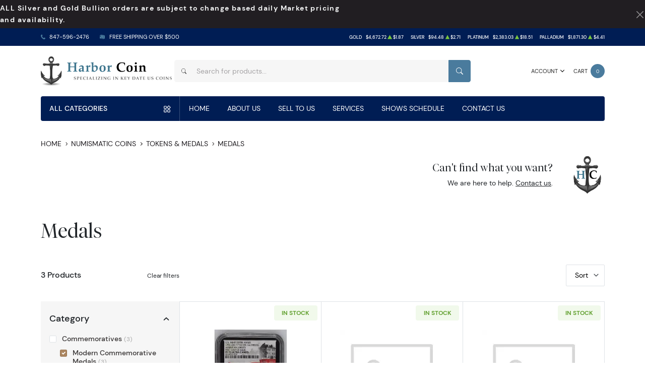

--- FILE ---
content_type: text/html; charset=UTF-8
request_url: https://harborcoins.com/medals
body_size: 19408
content:
<!DOCTYPE html>
<html class="no-js" lang="en">

<head>
    <link rel="shortcut icon" type="image/x-icon"
        href="https://harborcoins.com/media/img/favicon/KgztDCaYEY5Xy5Wifo0xCBwxGvIi23z84CRSC2LU.png" />
    <link rel="preload" href="/themes/theme-6/assets/fonts/subset-DMSans-Regular.woff2" as="font" type="font/woff2"
        crossorigin>
    <link rel="preload" href="/themes/theme-6/assets/fonts/subset-DMSans-Medium.woff2" as="font" type="font/woff2"
        crossorigin>
    <link rel="preload" href="/themes/theme-6/assets/fonts/subset-DMSans-Bold.woff2" as="font" type="font/woff2"
        crossorigin>
    <link rel="preload" href="/themes/theme-6/assets/fonts/subset-TiemposFine-Light.woff2" as="font"
        type="font/woff2" crossorigin>
    <meta charset="UTF-8">
    <meta name="viewport" content="width=device-width,initial-scale=1.0, maximum-scale=5.0, minimum-scale=1.0">
    <meta http-equiv="X-UA-Compatible" content="ie=edge">
    

    
        <link rel="canonical"
          href="https://harborcoins.com/medals">
                        <script type="application/ld+json">{"@context":"https:\/\/schema.org","@type":"https:\/\/schema.org\/ProductCollection","name":"Medals","keywords":["Medals"],"mainEntityOfPage":{"@type":"CollectionPage","name":"Medals","description":"Buy Medals online from Harbor Coin Company. Trusted Gold Dealer in Gurnee. 100% Secure. Call Us Now:847-596-2476","url":"https:\/\/harborcoins.com\/medals","breadcrumb":{"@context":"https:\/\/schema.org\/","@type":"BreadcrumbList","itemListElement":[{"@type":"ListItem","position":1,"name":"Home","item":"https:\/\/harborcoins.com"},{"@type":"ListItem","position":2,"name":"Numismatic Coins | Harbor Coin Company","item":"https:\/\/harborcoins.com\/numismatic-coins"},{"@type":"ListItem","position":3,"name":"Tokens & Medals | Harbor Coin Company","item":"https:\/\/harborcoins.com\/numismatic-coins\/tokens-medals"},{"@type":"ListItem","position":4,"name":"Medals","item":"https:\/\/harborcoins.com\/medals"}]},"inLanguage":{"@type":"Language","name":"English Language","alternateName":["eng","En","en","En-en"],"sameAs":"https:\/\/en.wikipedia.org\/wiki\/English_language"}},"includesObject":[{"@type":"https:\/\/schema.org\/TypeAndQuantityNode","amountOfThisGood":1,"businessFunction":"https:\/\/schema.org\/SellAction","typeOfGood":{"@type":"Product","name":"1792-2017 P AMERICAN LIBERTY FIRST DAY OF ISSUE U.S. MINT 225TH ANNIV. ULTRA CAMEO","image":["harborcoins.com\/thumbs\/1792-2017-p-american-liberty-first-day-of-issue-us-mint-225th-anniv-ultra-cameo-289775-medium.jpg","harborcoins.com\/thumbs\/1792-2017-p-american-liberty-first-day-of-issue-us-mint-225th-anniv-ultra-cameo-289776-medium.jpg"],"offers":{"@type":"Offer","price":125,"seller":{"@type":["OnlineBusiness","OnlineStore"],"name":"Harbor Coin Company"},"priceCurrency":"USD","availability":"https:\/\/schema.org\/InStock","url":"https:\/\/harborcoins.com\/product\/559534-1792-2017-p-american-liberty-first-day-of-issue-us-mint-225th-anniv-ultra-cameo"}}},{"@type":"https:\/\/schema.org\/TypeAndQuantityNode","amountOfThisGood":1,"businessFunction":"https:\/\/schema.org\/SellAction","typeOfGood":{"@type":"Product","name":"2016-S Medal American Liberty First Strike, DCAM","image":[],"offers":{"@type":"Offer","price":275,"seller":{"@type":["OnlineBusiness","OnlineStore"],"name":"Harbor Coin Company"},"priceCurrency":"USD","availability":"https:\/\/schema.org\/InStock","url":"https:\/\/harborcoins.com\/product\/559532-2016-s-medal-american-liberty-first-strike-dcam"}}},{"@type":"https:\/\/schema.org\/TypeAndQuantityNode","amountOfThisGood":1,"businessFunction":"https:\/\/schema.org\/SellAction","typeOfGood":{"@type":"Product","name":"2016-W Medal American Liberty First Strike, DCAM","image":[],"offers":{"@type":"Offer","price":275,"seller":{"@type":["OnlineBusiness","OnlineStore"],"name":"Harbor Coin Company"},"priceCurrency":"USD","availability":"https:\/\/schema.org\/InStock","url":"https:\/\/harborcoins.com\/product\/559533-2016-w-medal-american-liberty-first-strike-dcam"}}}],"collectionsize":3}</script>
        <meta property="og:title"
          content="Medals"
    />
    <meta property="og:description"
          content="Buy Medals online from Harbor Coin Company. Trusted Gold Dealer in Gurnee. 100% Secure. Call Us Now:847-596-2476"/>

            <meta property="og:image" content="https://harborcoins.com/media/img/cms/fdGeDnKRm43Szn2AGMcQ5fuEEYDrKQP0lbdyZeXa.png" />
    
    <title>Medals | Harbor Coin Company</title>
    <meta name="description" content="Buy Medals online from Harbor Coin Company. Trusted Gold Dealer in Gurnee. 100% Secure. Call Us Now:847-596-2476">
    <meta name="title" content="Medals | Harbor Coin Company">

    
    
            <link rel="stylesheet" href="/themes/theme-6/assets/css/main.css?v=20260119">
                    <link rel="stylesheet" href="https://harborcoins.com/media/custom/harbor.css?v=20260119">
            
    
    <meta name="csrf-token" content="6vgR9q0kMAdyOvxDXWbiUxIRb0TrxxJKnMOtLthF" />
    
            <script>window.dataLayer = window.dataLayer || [];</script><!-- Google Tag Manager -->
        <script>(function(w,d,s,l,i){w[l]=w[l]||[];w[l].push({'gtm.start':
        new Date().getTime(),event:'gtm.js'});var f=d.getElementsByTagName(s)[0],
        j=d.createElement(s),dl=l!='dataLayer'?'&l='+l:'';j.async=true;j.src=
        'https://www.googletagmanager.com/gtm.js?id='+i+dl;f.parentNode.insertBefore(j,f);
        })(window,document,'script','dataLayer','GTM-NCB9FVT9');</script>
        <!-- End Google Tag Manager -->
    
    

                <script>
(function(w,d,t,r,u){var f,n,i;w[u]=w[u]||[],f=function(){var o={ti:"187226348"};o.q=w[u],w[u]=new UET(o),w[u].push("pageLoad")},n=d.createElement(t),n.src=r,n.async=1,n.onload=n.onreadystatechange=function(){var s=this.readyState;s&&s!=="loaded"&&s!=="complete"||(f(),n.onload=n.onreadystatechange=null)},i=d.getElementsByTagName(t)[0],i.parentNode.insertBefore(n,i)})(window,document,"script","//bat.bing.com/bat.js","uetq");
</script>

    


    <script type="text/javascript">
        const PPM = {
            google_api_key: '5sGgjxIkVVfTDRQ',
            assets_path: '/themes/theme-6/assets'
        }
    </script>


</head>

<body>
    <script>
       SITE_SETTINGS={path:{root:"/themes/theme-6",assets:"/themes/theme-6/assets"},vendors:{swiper:{js:["/themes/theme-5/assets/vendors/swiper/swiper-bundle.min.js"],css:["/themes/theme-5/assets/vendors/swiper/swiper-bundle.min.css"]},fancybox:{js:["/themes/theme-5/assets/vendors/fancybox/fancybox.umd.js"],css:["/themes/theme-5/assets/vendors/fancybox/fancybox.css"]},filepond:{js:["/themes/theme-5/assets/vendors/filepond/filepond.min.js"],css:["/themes/theme-5/assets/vendors/filepond/filepond.min.css"]}}};
    </script>
    <div class="permanent-notification -space-px-md" x-data="{visible:true}" x-show="visible">
  <div class="permanent-notification__content">
    <p>
      ALL Silver and Gold Bullion orders are subject to change based daily Market pricing and availability.

    </p>
  </div>
  <button class="btn-close btn-close-white" type="button" aria-label="Close Notification" @click="visible= false"></button>
</div>    
            <!-- Google Tag Manager (noscript) -->
        <noscript><iframe src="https://www.googletagmanager.com/ns.html?id=GTM-NCB9FVT9" height="0" width="0" style="display:none;visibility:hidden"></iframe></noscript>
        <!-- End Google Tag Manager (noscript) -->
    
    <noscript>Sorry, your browser does not support JavaScript!</noscript>
            <header class="site-header">

    <div class="site-header__secondary">
    <div class="container">
        <div class="site-header__secondary__layout">
                            <div class="site-header__secondary__info">
                    <ul class="list-inline text-uppercase">
                        <li>
                            <i class="icon">
                                <svg xmlns="http://www.w3.org/2000/svg" x="0" y="0" width="14" height="16" viewBox="0 0 14 16" aria-hidden="true"><path fill="currentColor" d="m13.7 12.1-1.2-1.2-.4-.4c-.4-.4-1-.3-1.4.1-.4.4-.7.7-1 1.1 0 0-.1 0-.1.1 0 0-.1.1 0 0H9c-.3 0-.8-.2-1.1-.3-1-.5-2-1.4-2.7-2.3-.4-.5-.7-1-.9-1.5-.1-.3-.2-.5-.3-.7 0-.2-.1-.4-.1-.6V5.5c.1-.2.3-.3.5-.5l.6-.6c.3-.4.4-1 .2-1.4-.1-.2-.2-.3-.4-.5s-.4-.5-.7-.7c-.1-.2-.3-.4-.5-.6-.3-.3-.9-.4-1.3-.1l-.5.5-.7.8c-.4.4-.7.7-.9 1.3-.3.8-.2 1.6 0 2.4.2 1 .7 2 1.2 2.9 1.2 2.2 3 4.1 5 5.5.8.6 1.8 1.1 2.7 1.3.7.2 1.6.3 2.3 0 .3-.1.6-.3.8-.5l1.1-1.2.4-.4c.4-.5.4-1.2 0-1.6z"/></svg>
                            </i>
                            <a
                                    href="tel:847-596-2476">847-596-2476</a>
                        </li>
                        <li>
                            <i class="icon"><svg xmlns="http://www.w3.org/2000/svg" x="0" y="0" width="16" height="16" viewBox="0 0 16 16" aria-hidden="true"><path fill="currentColor" d="M11 5.5 0 3.6v9.6l11.2 1.9V5.7c0-.1-.1-.2-.2-.2zm-.2 7.3L3 11.6v-.5h.1l7.7 1.2v.5zm-9.9-8c0-.1 0-.1 0 0 0-.1 0-.1 0 0l2.7.4v2.4L.9 7.1V4.8zM3 12h.1l7.7 1.2v.5L3 12.6V12zM4.3 1.5.1 3.3l11.3 1.9.2-.1 3.8-1.7L4.3 1.5zM11.9 5.5c-.1 0-.2.1-.2.2v9.6l4.3-2.2V3.5l-4.1 2z"/></svg>
</i>
                                                            <span>Free shipping over
                                    $500</span>
                                                    </li>
                    </ul>
                </div>
                        <div class="site-header__secondary__prices">
                <ul class="spot-prices" x-data="spotPrices()">
    <template x-for="item in prices" :key="item.id">
        <li class="price-item">
            <div class="price-item__name" x-text="item.name"></div>
            <div class="price-item__symbol" x-text="item.symbol"></div>
            <div class="price-item__value" x-price="parseFloat(item.price)"></div>
            <div class="price-item__indicator" :class="{ '-down': item.change < 0, '-up': item.change >= 0 }">
                <i role='decoration' aria-hidden='true' class="icon"><svg xmlns="http://www.w3.org/2000/svg"
                        width="14.3" height="16" aria-hidden="true" viewBox="0 0 14.3 16">
                        <path fill="currentColor"
                            d="M7.6 1.2c-.2-.3-.6-.3-.8 0L0 14.4c-.1.3.1.6.4.6h13.5c.3 0 .5-.3.4-.6L7.6 1.2z" />
                    </svg></i>
            </div>
            <div class="price-item__change" x-price="parseFloat(item.change)"></div>
        </li>
    </template>
</ul>
            </div>

            
        </div>
    </div>
</div>
    <div class="site-header__main">
    <div class="container">
        <div class="site-header__main__layout">
            <div class="site-header__main__logo">
                <a href="/" class="link-logo">
                    <img src="https://harborcoins.com/media/img/logo/hnCZZmuSfd9bO4gd25SbgWjnt8ATaz1LzO3gAdVM.png"
                         width="209" height="68" alt="Harbor Coin Company Logo"
                         class="img-fluid">
                </a>
            </div>

            <div class="site-header__main__actions">

                <div class="dropdown" x-data="dropdown" x-bind="root">
                    <button class="action -dropdown" x-bind="trigger">
                        <span class="action__label">
                                                            <span class="d-none d-sm-inline">Account</span>
                                                        <span class="d-sm-none">
                                <i class="icon">
                                    <svg xmlns="http://www.w3.org/2000/svg" viewBox="0 0 448 512" aria-hidden="true"><path fill="currentColor" d="M224 256c70.7 0 128-57.31 128-128S294.7 0 224 0 96 57.31 96 128s57.3 128 128 128zm50.7 48H173.3C77.61 304 0 381.6 0 477.3c0 19.14 15.52 34.67 34.66 34.67h378.7C432.5 512 448 496.5 448 477.3c0-95.7-77.6-173.3-173.3-173.3z"/></svg>
                                </i>
                            </span>
                        </span>
                        <span class="action__icon">
                            <i class="icon">
                                <svg xmlns="http://www.w3.org/2000/svg" width="384" height="512" viewBox="0 0 384 512" aria-hidden="true"><path fill="currentColor" d="M192 384c-8.2 0-16.4-3.1-22.6-9.4l-160-160c-12.5-12.5-12.5-32.8 0-45.3s32.8-12.5 45.3 0L192 306.8l137.4-137.4c12.5-12.5 32.8-12.5 45.3 0s12.5 32.8 0 45.3l-160 160c-6.3 6.2-14.5 9.3-22.7 9.3z"/></svg>
                            </i>
                        </span>
                    </button>
                    <ul class="dropdown-menu" x-bind="dialog" x-transition.origin.top.right style="display: none;">
                                                    <li class="menu-item">
                                <a href="https://harborcoins.com/register">Register</a>
                            </li>
                            <li class="menu-item">
                                <a href="https://harborcoins.com/login">Login</a>
                            </li>
                                            </ul>
                </div>

                <button class="action -cart" x-data @click.prevent="$store.cart.open()">
                    <span class="action__label">
                        <span class="d-none d-sm-inline">Cart</span>
                        <span class="d-sm-none">
                            <i class="icon">
                                <svg xmlns="http://www.w3.org/2000/svg" viewBox="0 0 576 512" aria-hidden="true"><path fill="currentColor" d="M96 0c11.5 0 21.4 8.19 23.6 19.51L121.1 32h420.7c20.3 0 36.5 20.25 30.8 40.66l-54 192.04c-3.9 13.8-16.5 23.3-30.8 23.3H170.7l9.2 48H488c13.3 0 24 10.7 24 24s-10.7 24-24 24H159.1c-10.6 0-20.5-8.2-22.7-19.5L76.14 48H24C10.75 48 0 37.25 0 24S10.75 0 24 0h72zm32 464c0-26.5 21.5-48 48-48s48 21.5 48 48-21.5 48-48 48-48-21.5-48-48zm384 0c0 26.5-21.5 48-48 48s-48-21.5-48-48 21.5-48 48-48 48 21.5 48 48z"/></svg>
                            </i>
                        </span>
                    </span>
                    <span class="action__icon">
                        <span class="bubble -primary" x-text="$store.cart.totalQuantity">0</span>
                    </span>
                </button>

            </div>

            <div class="site-header__main__search">
                <form x-data x-ref="searchForm" action="/catalog/search" method="GET" class="form form-search" id="search-bar-form"
    @keyup.escape.window="$store.searchBar.hasFocus = false" @click.outside="$store.searchBar.hasFocus = false"
    :style="{ 'z-index': $store.searchBar.hasFocus ? 200 : 25 }">
    <div class="form-group">
        <div class="control-group">
            <div class="control-group__icon">
                <i class="icon">
                    <svg xmlns="http://www.w3.org/2000/svg" viewBox="0 0 16 16" fill="currentColor" aria-hidden="true"><path d="M11.742 10.344a6.5 6.5 0 1 0-1.397 1.398h-.001c.03.04.062.078.098.115l3.85 3.85a1 1 0 0 0 1.415-1.414l-3.85-3.85a1.007 1.007 0 0 0-.115-.1zM12 6.5a5.5 5.5 0 1 1-11 0 5.5 5.5 0 0 1 11 0z"/></svg>
                </i>
            </div>
            <input  type="search" name="query" x-model="$store.searchBar.searchQuery"
                placeholder="Search for products..." @input.debounce.500ms="$store.searchBar.fetchResults()"
                value=""  autocomplete="off" @focus="$store.searchBar.hasFocus = true"
                @keyup.enter="$refs.searchForm.submit()">
            <div class="control-group__append">
                <button class="btn -style-primary" type="submit"
                    :class="{ '-is-loading': $store.searchBar.stateLoading }">
                    <i class="icon">
                        <svg xmlns="http://www.w3.org/2000/svg" viewBox="0 0 16 16" fill="currentColor" aria-hidden="true"><path d="M11.742 10.344a6.5 6.5 0 1 0-1.397 1.398h-.001c.03.04.062.078.098.115l3.85 3.85a1 1 0 0 0 1.415-1.414l-3.85-3.85a1.007 1.007 0 0 0-.115-.1zM12 6.5a5.5 5.5 0 1 1-11 0 5.5 5.5 0 0 1 11 0z"/></svg>
                    </i>
                    <span class="visually-hidden">Search</span>
                </button>
            </div>
        </div>
    </div>

    <input type="hidden" name="type" value="">

    <div class="form-search__results" x-show="$store.searchBar.hasFocus" x-transition.origin.top style="display: none;">
        <div class="search-info" x-show="$store.searchBar.results.length > 0">
            <p class="products-number">Displaying
                <span x-text="$store.searchBar.actualCount"></span>
                out of
                <span x-text="$store.searchBar.totalCount"></span>
                products
            </p>
            <a :href="$store.searchBar.getSearchPageURL()">View All</a>
        </div>
        <ul class="search-results" x-show="$store.searchBar.fetchedResults && $store.searchBar.results.length > 0">
            <template x-for="product in $store.searchBar.results">
                <li class="search-entry">
                    <figure class="search-entry__thumbnail">
                        <a :href="product.url" tabindex="-1">
                            <img :src="product.label" loading="lazy" width="150" height="150" class="img-fluid"
                                :alt="product.value">
                        </a>
                    </figure>
                    <div class="search-entry__content">
                        <div class="search-entry__content__head">
                            <h2 class="search-entry__content__title"><a :href="product.url"
                                    x-text="product.value"></a></h2>
                            <div class="search-entry__content__price" x-price="product.price"></div>
                        </div>
                        <div class="search-entry__content__meta">
                            <span>in&nbsp;</span>
                            <a :href="product.typeURL" x-text="product.type" class="link"></a>
                            <template x-if="!!product.metal && !!product.metalURL">
                                <span>, </span>
                            </template>
                            <template x-if="!!product.metal && !!product.metalURL">
                                <a :href="product.metalURL" x-text="product.metal" class="link"></a>
                            </template>
                        </div>
                    </div>
                </li>
            </template>
        </ul>

        <div class="last-search-info" x-show="$store.searchBar.results.length > 0">
            <p class="products-number">Displaying
                <span x-text="$store.searchBar.actualCount"></span>
                out of
                <span x-text="$store.searchBar.totalCount"></span>
                products
            </p>
        </div>

        <div class="onboard" x-show="!$store.searchBar.fetchedResults">
            <div>Start typing to search</div>
        </div>

        <div class="no-results" x-show="$store.searchBar.fetchedResults && $store.searchBar.results.length == 0">
            <img src="/themes/theme-6/assets/images/404.svg" alt="Nothing found" style="width: 160px;">
            <p class="fs-3">Nothing Found</p>
            <template x-if="$store.searchBar.searchQuery.length < 3">
                <p class="text-muted">Please use at least 3 letters</p>
            </template>
        </div>

        <div class="form-search__results__footer" x-show="$store.searchBar.totalPages > 1">
            <button type="submit" form="search-bar-form">See all results</a>
        </div>
    </div>
</form>
            </div>
        </div>

    </div>
</div>
    <div class="site-header__navigation">
    <div class="container">

        <div class="navigation" x-data :style="{ 'z-index': $store.catalogMenu.zIndex }">
            <div class="navigation__catalog">
                <div class="catalog-menu">
                    <button class="catalog-menu__trigger" :class="{ '-is-active': $store.catalogMenu.isOpen }"
                            @click.prevent="$store.catalogMenu.toggle()">
                        <span>All categories</span>
                        <i class="icon"><svg viewBox="0 0 24 24">
                                <g clip-rule="evenodd" fill-rule="evenodd">
                                    <path fill="currentColor"
                                          d="M17 2.757 12.757 7 17 11.243 21.243 7zm-5.657 2.829a2 2 0 0 0 0 2.828l4.243 4.243a2 2 0 0 0 2.828 0l4.243-4.243a2 2 0 0 0 0-2.828l-4.243-4.243a2 2 0 0 0-2.828 0zM7 4H3a1 1 0 0 0-1 1v4a1 1 0 0 0 1 1h4a1 1 0 0 0 1-1V5a1 1 0 0 0-1-1zM3 2a3 3 0 0 0-3 3v4a3 3 0 0 0 3 3h4a3 3 0 0 0 3-3V5a3 3 0 0 0-3-3zM7 16H3a1 1 0 0 0-1 1v4a1 1 0 0 0 1 1h4a1 1 0 0 0 1-1v-4a1 1 0 0 0-1-1zm-4-2a3 3 0 0 0-3 3v4a3 3 0 0 0 3 3h4a3 3 0 0 0 3-3v-4a3 3 0 0 0-3-3zM19 16h-4a1 1 0 0 0-1 1v4a1 1 0 0 0 1 1h4a1 1 0 0 0 1-1v-4a1 1 0 0 0-1-1zm-4-2a3 3 0 0 0-3 3v4a3 3 0 0 0 3 3h4a3 3 0 0 0 3-3v-4a3 3 0 0 0-3-3z" />
                                </g>
                            </svg></i>
                    </button>

                    <div class="catalog-menu__dropdown" x-show="$store.catalogMenu.isOpen"
                         x-trap.noscroll="$store.catalogMenu.isOpen && $store.catalogMenu.isSmallScreen()"
                         style="display: none">
                        <div class="catalog-menu__header">
                            <h2 x-text="$store.catalogMenu.currentMenuTitle">All Categories</h2>
                            <a href="#" @click.prevent="$store.catalogMenu.toggle()">Close</a>
                        </div>

                        <ul class="catalog-menu__list">
                                                                                        <li x-data="{
            linkTitle: 'Numismatics',
            linkId: '0'
        }" class="menu-item "
            
            @mouseenter="$store.catalogMenu.onMouseEnter( $event, linkId, linkTitle )"
            @mouseleave="$store.catalogMenu.onMouseEnterLeave( $event, linkId )"
            :class="{ '-is-active': $store.catalogMenu.currentSubMenu == linkId }">
            
            <a href="/numismatic-coins"
               @click="$store.catalogMenu.handleLinkClick( $event, linkId, linkTitle )">
                <span x-text="linkTitle"></span>
                <i class="icon"><svg xmlns="http://www.w3.org/2000/svg" width="256" height="512" viewBox="0 0 256 512" aria-hidden="true"><path fill="currentColor" d="M64 448c-8.2 0-16.4-3.1-22.6-9.4-12.5-12.5-12.5-32.8 0-45.3L178.8 256 41.4 118.6c-12.5-12.5-12.5-32.8 0-45.3s32.8-12.5 45.3 0l160 160c12.5 12.5 12.5 32.8 0 45.3l-160 160c-6.3 6.3-14.5 9.4-22.7 9.4z"/></svg></i>
            </a>
            
            <template x-if="$store.catalogMenu.currentSubMenu == linkId">
                <div class="catalog-mega-menu">
                    <div class="catalog-mega-menu__header">
                        <a href="#" @click.prevent="$store.catalogMenu.closeCurrentSubMenu()">
                            <i class="icon"><svg xmlns="http://www.w3.org/2000/svg" width="256" height="512" viewBox="0 0 256 512" aria-hidden="true"><path fill="currentColor" d="M192 448c-8.2 0-16.4-3.1-22.6-9.4l-160-160c-12.5-12.5-12.5-32.8 0-45.3l160-160c12.5-12.5 32.8-12.5 45.3 0s12.5 32.8 0 45.3L77.3 256l137.4 137.4c12.5 12.5 12.5 32.8 0 45.3-6.3 6.2-14.5 9.3-22.7 9.3z"/></svg></i>
                            <span>All Categories</span>
                        </a>
                    </div>
                    <div class="catalog-mega-menu__content scrollbar">
                                                                                    <ul class="list-menu">
                                                                                                                        <li class="menu-item -header "
                                                >
                                                                                                    
                                                    <a href="/half-cents-and-cents">
                                                        Half Cents &amp; Cents
                                                    </a>
                                                    
                                                                                            </li>
                                                                                                                                                <li class="menu-item    "
                                                        >
                                                        
                                                        <a href="/half-cents">
                                                            Half Cents
                                                        </a>
                                                        
                                                    </li>
                                                                                                    <li class="menu-item    "
                                                        >
                                                        
                                                        <a href="/large-cents">
                                                            Large Cent
                                                        </a>
                                                        
                                                    </li>
                                                                                                    <li class="menu-item    "
                                                        >
                                                        
                                                        <a href="/indian-cents">
                                                            Indian Cent
                                                        </a>
                                                        
                                                    </li>
                                                                                                    <li class="menu-item    "
                                                        >
                                                        
                                                        <a href="/lincoln-cents">
                                                            Lincoln Cent
                                                        </a>
                                                        
                                                    </li>
                                                                                                    <li class="menu-item    "
                                                        >
                                                        
                                                        <a href="/other-cents">
                                                            Other Cents
                                                        </a>
                                                        
                                                    </li>
                                                                                                                                                                                <li class="menu-item -header "
                                                >
                                                                                                    
                                                    <a href="/nickels">
                                                        Nickels
                                                    </a>
                                                    
                                                                                            </li>
                                                                                                                                                <li class="menu-item    "
                                                        >
                                                        
                                                        <a href="/shield-nickels">
                                                            Shield NIckel
                                                        </a>
                                                        
                                                    </li>
                                                                                                    <li class="menu-item    "
                                                        >
                                                        
                                                        <a href="/buffalo-nickels">
                                                            Buffalo Nickel
                                                        </a>
                                                        
                                                    </li>
                                                                                                                                                                                <li class="menu-item -header "
                                                >
                                                                                                    
                                                    <a href="/half-dimes">
                                                        Half Dimes
                                                    </a>
                                                    
                                                                                            </li>
                                                                                                                                <li class="menu-item -header "
                                                >
                                                                                                    
                                                    <a href="/dimes">
                                                        Dimes
                                                    </a>
                                                    
                                                                                            </li>
                                                                                                                                                <li class="menu-item    "
                                                        >
                                                        
                                                        <a href="/bust-dimes">
                                                            Bust Dime
                                                        </a>
                                                        
                                                    </li>
                                                                                                    <li class="menu-item    "
                                                        >
                                                        
                                                        <a href="/roosevelt-dimes">
                                                            Roosevelt Dime
                                                        </a>
                                                        
                                                    </li>
                                                                                                    <li class="menu-item    "
                                                        >
                                                        
                                                        <a href="/mercury-dimes">
                                                            Mercury Dime
                                                        </a>
                                                        
                                                    </li>
                                                                                                                                                                                                        </ul>
                                                                                                                <ul class="list-menu">
                                                                                                                        <li class="menu-item -header invisible"
                                                >
                                                                                                    
                                                    <a href="/dimes">
                                                        Dimes
                                                    </a>
                                                    
                                                                                            </li>
                                                                                                                                                <li class="menu-item    "
                                                        >
                                                        
                                                        <a href="/seated-dimes">
                                                            Seated Dime
                                                        </a>
                                                        
                                                    </li>
                                                                                                    <li class="menu-item    "
                                                        >
                                                        
                                                        <a href="/barber-dimes">
                                                            Barber Dime
                                                        </a>
                                                        
                                                    </li>
                                                                                                                                                                                <li class="menu-item -header "
                                                >
                                                                                                    
                                                    <a href="/twenty-cents-and-quarters">
                                                        Twenty Cents &amp; Quarters
                                                    </a>
                                                    
                                                                                            </li>
                                                                                                                                                <li class="menu-item    "
                                                        >
                                                        
                                                        <a href="/20-cents">
                                                            Twenty Cents
                                                        </a>
                                                        
                                                    </li>
                                                                                                    <li class="menu-item    "
                                                        >
                                                        
                                                        <a href="/seated-quarters">
                                                            Seated Quarter
                                                        </a>
                                                        
                                                    </li>
                                                                                                    <li class="menu-item    "
                                                        >
                                                        
                                                        <a href="/standing-liberty-quarter">
                                                            Standing Liberty Quarter
                                                        </a>
                                                        
                                                    </li>
                                                                                                    <li class="menu-item    "
                                                        >
                                                        
                                                        <a href="/washington-quarters">
                                                            Washington Quarter
                                                        </a>
                                                        
                                                    </li>
                                                                                                    <li class="menu-item    "
                                                        >
                                                        
                                                        <a href="/state-quarters">
                                                            State Quarter
                                                        </a>
                                                        
                                                    </li>
                                                                                                                                                                                <li class="menu-item -header "
                                                >
                                                                                                    
                                                    <a href="/half-dollars">
                                                        Half Dollars
                                                    </a>
                                                    
                                                                                            </li>
                                                                                                                                                <li class="menu-item    "
                                                        >
                                                        
                                                        <a href="/bust-half-dollar">
                                                            Bust Half Dollar
                                                        </a>
                                                        
                                                    </li>
                                                                                                    <li class="menu-item    "
                                                        >
                                                        
                                                        <a href="/barber-half-dollar">
                                                            Barber Half Dollar
                                                        </a>
                                                        
                                                    </li>
                                                                                                    <li class="menu-item    "
                                                        >
                                                        
                                                        <a href="/seated-half-dollar">
                                                            Seated Half Dollar
                                                        </a>
                                                        
                                                    </li>
                                                                                                    <li class="menu-item    "
                                                        >
                                                        
                                                        <a href="/liberty-half-dollars">
                                                            Walking Liberty Half Dollar
                                                        </a>
                                                        
                                                    </li>
                                                                                                    <li class="menu-item    "
                                                        >
                                                        
                                                        <a href="/franklin-half-dollars">
                                                            Franklin Half Dollar
                                                        </a>
                                                        
                                                    </li>
                                                                                                    <li class="menu-item    "
                                                        >
                                                        
                                                        <a href="/kennedy-half-dollars">
                                                            Kennedy Half Dollar
                                                        </a>
                                                        
                                                    </li>
                                                                                                                                                                                                        </ul>
                                                                                                                <ul class="list-menu">
                                                                                                                        <li class="menu-item -header "
                                                >
                                                                                                    
                                                    <a href="/dollar-coins">
                                                        Dollars
                                                    </a>
                                                    
                                                                                            </li>
                                                                                                                                                <li class="menu-item    "
                                                        >
                                                        
                                                        <a href="/so-called-dollars">
                                                            So-Called Dollar
                                                        </a>
                                                        
                                                    </li>
                                                                                                    <li class="menu-item    "
                                                        >
                                                        
                                                        <a href="/susan-b-anthony-dollars">
                                                            Susan B. Anthony Dollar
                                                        </a>
                                                        
                                                    </li>
                                                                                                    <li class="menu-item    "
                                                        >
                                                        
                                                        <a href="/seated-dollars">
                                                            Seated Dollar
                                                        </a>
                                                        
                                                    </li>
                                                                                                    <li class="menu-item    "
                                                        >
                                                        
                                                        <a href="/trade-dollars">
                                                            Trade Dollar
                                                        </a>
                                                        
                                                    </li>
                                                                                                    <li class="menu-item    "
                                                        >
                                                        
                                                        <a href="/morgan-dollars">
                                                            Morgan Dollar
                                                        </a>
                                                        
                                                    </li>
                                                                                                    <li class="menu-item    "
                                                        >
                                                        
                                                        <a href="/peace-dollars">
                                                            Peace Dollar
                                                        </a>
                                                        
                                                    </li>
                                                                                                    <li class="menu-item    "
                                                        >
                                                        
                                                        <a href="/catalog/numismatic/attributes:gsa">
                                                            GSA CC Dollas
                                                        </a>
                                                        
                                                    </li>
                                                                                                                                                                                <li class="menu-item -header "
                                                >
                                                                                                    
                                                    <a href="/pre-1933-gold-coins">
                                                        Pre 1933 Gold Coins
                                                    </a>
                                                    
                                                                                            </li>
                                                                                                                                                <li class="menu-item    "
                                                        >
                                                        
                                                        <a href="/1-dollar-gold-coins">
                                                            $1 Gold Coins
                                                        </a>
                                                        
                                                    </li>
                                                                                                    <li class="menu-item    "
                                                        >
                                                        
                                                        <a href="/2-5-dollars-gold-coins">
                                                            $2.5 Gold Coins
                                                        </a>
                                                        
                                                    </li>
                                                                                                    <li class="menu-item    "
                                                        >
                                                        
                                                        <a href="/5-dollars-gold-coins">
                                                            $5 Gold Coins
                                                        </a>
                                                        
                                                    </li>
                                                                                                    <li class="menu-item    "
                                                        >
                                                        
                                                        <a href="/10-dollars-gold-coins">
                                                            $10 Gold Coins
                                                        </a>
                                                        
                                                    </li>
                                                                                                    <li class="menu-item    "
                                                        >
                                                        
                                                        <a href="/20-dollars-gold-coins">
                                                            $20 Gold Coins
                                                        </a>
                                                        
                                                    </li>
                                                                                                    <li class="menu-item    "
                                                        >
                                                        
                                                        <a href="/california-gold">
                                                            California Gold
                                                        </a>
                                                        
                                                    </li>
                                                                                                                                                                                <li class="menu-item -header "
                                                >
                                                                                                    
                                                    <a href="/cac-stickered">
                                                        CAC Stickered Coins
                                                    </a>
                                                    
                                                                                            </li>
                                                                                                                                                        </ul>
                                                                                                                <ul class="list-menu">
                                                                                                                        <li class="menu-item -header "
                                                >
                                                                                                    
                                                    <a href="/colonial-coins">
                                                        Colonial Coins
                                                    </a>
                                                    
                                                                                            </li>
                                                                                                                                <li class="menu-item -header "
                                                >
                                                                                                    
                                                    <a href="/silver-commemoratives">
                                                        Silver Commemorative
                                                    </a>
                                                    
                                                                                            </li>
                                                                                                                                <li class="menu-item -header "
                                                >
                                                                                                    
                                                    <a href="/gold-commemoratives">
                                                        Gold Commemorative
                                                    </a>
                                                    
                                                                                            </li>
                                                                                                                                <li class="menu-item -header "
                                                >
                                                                                                    
                                                    <a href="/tokens-medals">
                                                        Tokens &amp; Medals
                                                    </a>
                                                    
                                                                                            </li>
                                                                                                                                                <li class="menu-item    "
                                                        >
                                                        
                                                        <a href="/civil-war-tokens">
                                                            Civil War Tokens
                                                        </a>
                                                        
                                                    </li>
                                                                                                    <li class="menu-item    "
                                                        >
                                                        
                                                        <a href="/conder-tokens">
                                                            Conder Tokens
                                                        </a>
                                                        
                                                    </li>
                                                                                                    <li class="menu-item    "
                                                        >
                                                        
                                                        <a href="/medals">
                                                            Medals
                                                        </a>
                                                        
                                                    </li>
                                                                                                                                                                                <li class="menu-item -header "
                                                >
                                                                                                    
                                                    <a href="/catalog/numismatic/attributes:mint-error">
                                                        Mint Errors
                                                    </a>
                                                    
                                                                                            </li>
                                                                                                                                <li class="menu-item -header "
                                                >
                                                                                                    
                                                    <a href="/catalog/numismatic/grade:PF-70,PF-69,PF-68,PF-67,PF-66,PF-65,PF-64,PF-63,PF-62,PF-61,PF-60,PF-58,PF-55,PF-53,PF-50,PF-45,PF-40,PF-35,PF-30,PF-25,PF-20,PF-15,PF-12,PF-10,PF-8,PF-6,PF-4,PF-3,PF-2,PF-1,PR-70,PR-69,PR-68,PR-67,PR-66,PR-65,PR-64,PR-63,PR-62,PR-61,PR-60,PR-58,PR-55,PR-53,PR-50,PR-45,PR-40,PR-35,PR-30,PR-25,PR-20,PR-15,PR-12,PR-10,PR-8,PR-6,PR-4,PR-3,PR-2,PR-1">
                                                        Proof Coins
                                                    </a>
                                                    
                                                                                            </li>
                                                                                                                                <li class="menu-item -header "
                                                >
                                                                                                    
                                                    <a href="/proof-set-coins">
                                                        Proof Sets
                                                    </a>
                                                    
                                                                                            </li>
                                                                                                                                <li class="menu-item -header "
                                                >
                                                                                                    
                                                    <a href="/ancient-coins">
                                                        Ancients
                                                    </a>
                                                    
                                                                                            </li>
                                                                                                                                <li class="menu-item -header "
                                                >
                                                                                                    
                                                    <a href="/early-chinese-coins">
                                                        Early Chinese
                                                    </a>
                                                    
                                                                                            </li>
                                                                                                                                <li class="menu-item -header "
                                                >
                                                                                                    
                                                    <a href="/modern-chinese-coins">
                                                        Modern Chinese
                                                    </a>
                                                    
                                                                                            </li>
                                                                                                                                <li class="menu-item -header "
                                                >
                                                                                                    
                                                    <a href="/world-coins">
                                                        Foreign Coins
                                                    </a>
                                                    
                                                                                            </li>
                                                                                                                                                        </ul>
                                                                        </div>

                                    </div>
            </template>
        </li>
                <li x-data="{
            linkTitle: 'Bullion',
            linkId: '1'
        }" class="menu-item "
            
            @mouseenter="$store.catalogMenu.onMouseEnter( $event, linkId, linkTitle )"
            @mouseleave="$store.catalogMenu.onMouseEnterLeave( $event, linkId )"
            :class="{ '-is-active': $store.catalogMenu.currentSubMenu == linkId }">
            
            <a href="/bullion"
               @click="$store.catalogMenu.handleLinkClick( $event, linkId, linkTitle )">
                <span x-text="linkTitle"></span>
                <i class="icon"><svg xmlns="http://www.w3.org/2000/svg" width="256" height="512" viewBox="0 0 256 512" aria-hidden="true"><path fill="currentColor" d="M64 448c-8.2 0-16.4-3.1-22.6-9.4-12.5-12.5-12.5-32.8 0-45.3L178.8 256 41.4 118.6c-12.5-12.5-12.5-32.8 0-45.3s32.8-12.5 45.3 0l160 160c12.5 12.5 12.5 32.8 0 45.3l-160 160c-6.3 6.3-14.5 9.4-22.7 9.4z"/></svg></i>
            </a>
            
            <template x-if="$store.catalogMenu.currentSubMenu == linkId">
                <div class="catalog-mega-menu">
                    <div class="catalog-mega-menu__header">
                        <a href="#" @click.prevent="$store.catalogMenu.closeCurrentSubMenu()">
                            <i class="icon"><svg xmlns="http://www.w3.org/2000/svg" width="256" height="512" viewBox="0 0 256 512" aria-hidden="true"><path fill="currentColor" d="M192 448c-8.2 0-16.4-3.1-22.6-9.4l-160-160c-12.5-12.5-12.5-32.8 0-45.3l160-160c12.5-12.5 32.8-12.5 45.3 0s12.5 32.8 0 45.3L77.3 256l137.4 137.4c12.5 12.5 12.5 32.8 0 45.3-6.3 6.2-14.5 9.3-22.7 9.3z"/></svg></i>
                            <span>All Categories</span>
                        </a>
                    </div>
                    <div class="catalog-mega-menu__content scrollbar">
                                                                                    <ul class="list-menu">
                                                                                                                        <li class="menu-item -header column-title"
                                                >
                                                                                                    
                                                    <a href="/gold-bullion">
                                                        Gold
                                                    </a>
                                                    
                                                                                            </li>
                                                                                                                                <li class="menu-item -header "
                                                >
                                                                                                    
                                                    <a href="/gold-coins">
                                                        Gold Coins
                                                    </a>
                                                    
                                                                                            </li>
                                                                                                                                                <li class="menu-item    "
                                                        >
                                                        
                                                        <a href="/us-gold-coins">
                                                            U.S. Gold Coins
                                                        </a>
                                                        
                                                    </li>
                                                                                                    <li class="menu-item    "
                                                        >
                                                        
                                                        <a href="australian-gold-coins">
                                                            Australian Gold Coins
                                                        </a>
                                                        
                                                    </li>
                                                                                                    <li class="menu-item    "
                                                        >
                                                        
                                                        <a href="austrian-gold-coins">
                                                            Austrian Gold Coins
                                                        </a>
                                                        
                                                    </li>
                                                                                                    <li class="menu-item    "
                                                        >
                                                        
                                                        <a href="/british-gold-coins">
                                                            British Gold Coins
                                                        </a>
                                                        
                                                    </li>
                                                                                                    <li class="menu-item    "
                                                        >
                                                        
                                                        <a href="/canadian-gold-coins">
                                                            Canadian Gold Coins
                                                        </a>
                                                        
                                                    </li>
                                                                                                    <li class="menu-item    "
                                                        >
                                                        
                                                        <a href="/chinese-gold-coins">
                                                            Chinese Gold Coins
                                                        </a>
                                                        
                                                    </li>
                                                                                                    <li class="menu-item    "
                                                        >
                                                        
                                                        <a href="/mexican-gold-coins">
                                                            Mexican Gold Coins
                                                        </a>
                                                        
                                                    </li>
                                                                                                    <li class="menu-item    "
                                                        >
                                                        
                                                        <a href="/south-african-gold-coins">
                                                            South African Gold Coins
                                                        </a>
                                                        
                                                    </li>
                                                                                                                                                                                <li class="menu-item -header "
                                                >
                                                                                                    
                                                    <a href="/gold-bars">
                                                        Gold Bars
                                                    </a>
                                                    
                                                                                            </li>
                                                                                                                                <li class="menu-item -header "
                                                >
                                                                                                    
                                                    <a href="/gold-rounds">
                                                        Gold Rounds
                                                    </a>
                                                    
                                                                                            </li>
                                                                                                                                                        </ul>
                                                                                                                <ul class="list-menu">
                                                                                                                        <li class="menu-item -header "
                                                >
                                                                                                    
                                                    <a href="/silver-bullion">
                                                        Silver 
                                                    </a>
                                                    
                                                                                            </li>
                                                                                                                                <li class="menu-item -header "
                                                >
                                                                                                    
                                                    <a href="/silver-coins">
                                                        Silver Coins
                                                    </a>
                                                    
                                                                                            </li>
                                                                                                                                                <li class="menu-item    "
                                                        >
                                                        
                                                        <a href="/us-silver-coins">
                                                            U.S. Silver Coins
                                                        </a>
                                                        
                                                    </li>
                                                                                                    <li class="menu-item    "
                                                        >
                                                        
                                                        <a href="/australian-silver-coins">
                                                            Australian Silver Coins
                                                        </a>
                                                        
                                                    </li>
                                                                                                    <li class="menu-item    "
                                                        >
                                                        
                                                        <a href="/austrian-silver-coins">
                                                            Austrian Silver Coins
                                                        </a>
                                                        
                                                    </li>
                                                                                                    <li class="menu-item    "
                                                        >
                                                        
                                                        <a href="/british-silver-coins">
                                                            British Silver Coins
                                                        </a>
                                                        
                                                    </li>
                                                                                                    <li class="menu-item    "
                                                        >
                                                        
                                                        <a href="/canadian-silver-coins">
                                                            Canadian Silver Coins
                                                        </a>
                                                        
                                                    </li>
                                                                                                    <li class="menu-item    "
                                                        >
                                                        
                                                        <a href="/jewelry">
                                                            Jewelry
                                                        </a>
                                                        
                                                    </li>
                                                                                                    <li class="menu-item    "
                                                        >
                                                        
                                                        <a href="/chinese-silver-coins">
                                                            Chinese Silver Coins
                                                        </a>
                                                        
                                                    </li>
                                                                                                    <li class="menu-item    "
                                                        >
                                                        
                                                        <a href="/mexican-silver-coins">
                                                            Mexican Silver Coins
                                                        </a>
                                                        
                                                    </li>
                                                                                                    <li class="menu-item    "
                                                        >
                                                        
                                                        <a href="/niue-silver-coins">
                                                            Niue Silver Coins
                                                        </a>
                                                        
                                                    </li>
                                                                                                    <li class="menu-item    "
                                                        >
                                                        
                                                        <a href="/miscellaneous-coins">
                                                            Miscellaneous
                                                        </a>
                                                        
                                                    </li>
                                                                                                    <li class="menu-item    "
                                                        >
                                                        
                                                        <a href="/south-african-silver-coins">
                                                            South African Silver Coins
                                                        </a>
                                                        
                                                    </li>
                                                                                                                                                                                <li class="menu-item -header "
                                                >
                                                                                                    
                                                    <a href="/silver-bars">
                                                        Silver Bars
                                                    </a>
                                                    
                                                                                            </li>
                                                                                                                                <li class="menu-item -header "
                                                >
                                                                                                    
                                                    <a href="/silver-rounds">
                                                        Silver Rounds
                                                    </a>
                                                    
                                                                                            </li>
                                                                                                                                                        </ul>
                                                                                                                <ul class="list-menu">
                                                                                                                        <li class="menu-item -header "
                                                >
                                                                                                    
                                                    <a href="/platinum-bullion">
                                                        Platinum
                                                    </a>
                                                    
                                                                                            </li>
                                                                                                                                                <li class="menu-item    "
                                                        >
                                                        
                                                        <a href="/platinum-coins">
                                                            Platinum Coins
                                                        </a>
                                                        
                                                    </li>
                                                                                                    <li class="menu-item    "
                                                        >
                                                        
                                                        <a href="/platinum-bars">
                                                            Platinum Bars
                                                        </a>
                                                        
                                                    </li>
                                                                                                                                                                                                        </ul>
                                                                                                                <ul class="list-menu">
                                                                                                                        <li class="menu-item -header column-title"
                                                >
                                                                                                    
                                                    <a href="/palladium-bullion">
                                                        Palladium
                                                    </a>
                                                    
                                                                                            </li>
                                                                                                                                                <li class="menu-item    "
                                                        >
                                                        
                                                        <a href="/palladium-coins">
                                                            Palladium Coins
                                                        </a>
                                                        
                                                    </li>
                                                                                                    <li class="menu-item    "
                                                        >
                                                        
                                                        <a href="/palladium-bars">
                                                            Palladium Bars
                                                        </a>
                                                        
                                                    </li>
                                                                                                                                                                                                        </ul>
                                                                        </div>

                                    </div>
            </template>
        </li>
                <li x-data="{
            linkTitle: 'Paper Money',
            linkId: '2'
        }" class="menu-item "
            
            @mouseenter="$store.catalogMenu.onMouseEnter( $event, linkId, linkTitle )"
            @mouseleave="$store.catalogMenu.onMouseEnterLeave( $event, linkId )"
            :class="{ '-is-active': $store.catalogMenu.currentSubMenu == linkId }">
            
            <a href="/paper-money"
               @click="$store.catalogMenu.handleLinkClick( $event, linkId, linkTitle )">
                <span x-text="linkTitle"></span>
                <i class="icon"><svg xmlns="http://www.w3.org/2000/svg" width="256" height="512" viewBox="0 0 256 512" aria-hidden="true"><path fill="currentColor" d="M64 448c-8.2 0-16.4-3.1-22.6-9.4-12.5-12.5-12.5-32.8 0-45.3L178.8 256 41.4 118.6c-12.5-12.5-12.5-32.8 0-45.3s32.8-12.5 45.3 0l160 160c12.5 12.5 12.5 32.8 0 45.3l-160 160c-6.3 6.3-14.5 9.4-22.7 9.4z"/></svg></i>
            </a>
            
            <template x-if="$store.catalogMenu.currentSubMenu == linkId">
                <div class="catalog-mega-menu">
                    <div class="catalog-mega-menu__header">
                        <a href="#" @click.prevent="$store.catalogMenu.closeCurrentSubMenu()">
                            <i class="icon"><svg xmlns="http://www.w3.org/2000/svg" width="256" height="512" viewBox="0 0 256 512" aria-hidden="true"><path fill="currentColor" d="M192 448c-8.2 0-16.4-3.1-22.6-9.4l-160-160c-12.5-12.5-12.5-32.8 0-45.3l160-160c12.5-12.5 32.8-12.5 45.3 0s12.5 32.8 0 45.3L77.3 256l137.4 137.4c12.5 12.5 12.5 32.8 0 45.3-6.3 6.2-14.5 9.3-22.7 9.3z"/></svg></i>
                            <span>All Categories</span>
                        </a>
                    </div>
                    <div class="catalog-mega-menu__content scrollbar">
                                                                                    <ul class="list-menu">
                                                                                                                        <li class="menu-item -header column-title"
                                                >
                                                                                                    
                                                    <a href="/paper-money-united-states">
                                                        United States
                                                    </a>
                                                    
                                                                                            </li>
                                                                                                                                                <li class="menu-item    "
                                                        >
                                                        
                                                        <a href="/paper-money-continental-and-colonial">
                                                            Continental/Colonial Currency
                                                        </a>
                                                        
                                                    </li>
                                                                                                    <li class="menu-item    "
                                                        >
                                                        
                                                        <a href="/paper-money-issues-of-the-confederate-states-of-america">
                                                            Issues Of The Confederate States Of America
                                                        </a>
                                                        
                                                    </li>
                                                                                                    <li class="menu-item    "
                                                        >
                                                        
                                                        <a href="/paper-money-interest-bearing-notes">
                                                            Interest Bearing Notes
                                                        </a>
                                                        
                                                    </li>
                                                                                                    <li class="menu-item    "
                                                        >
                                                        
                                                        <a href="/paper-money-national-bank-notes">
                                                            National Bank Notes
                                                        </a>
                                                        
                                                    </li>
                                                                                                    <li class="menu-item    "
                                                        >
                                                        
                                                        <a href="/paper-money-federal-reserve-notes">
                                                            Federal Reserve Notes
                                                        </a>
                                                        
                                                    </li>
                                                                                                    <li class="menu-item    "
                                                        >
                                                        
                                                        <a href="/paper-money-treasury-or-coin-notes">
                                                            Treasury Or Coin Notes
                                                        </a>
                                                        
                                                    </li>
                                                                                                    <li class="menu-item    "
                                                        >
                                                        
                                                        <a href="/paper-money-small-size-notes">
                                                            Small Size Notes
                                                        </a>
                                                        
                                                    </li>
                                                                                                    <li class="menu-item    "
                                                        >
                                                        
                                                        <a href="/paper-money-specialized-notes">
                                                            Specialized Notes
                                                        </a>
                                                        
                                                    </li>
                                                                                                                                                                                                        </ul>
                                                                                                                <ul class="list-menu">
                                                                                                                        <li class="menu-item -header invisible"
                                                >
                                                                                                    <span>...</span>
                                                                                            </li>
                                                                                                                                                <li class="menu-item    "
                                                        >
                                                        
                                                        <a href="/paper-money-silver-certificates">
                                                            Silver Certificates
                                                        </a>
                                                        
                                                    </li>
                                                                                                    <li class="menu-item    "
                                                        >
                                                        
                                                        <a href="/paper-money-gold-certificates">
                                                            Gold Certificates
                                                        </a>
                                                        
                                                    </li>
                                                                                                    <li class="menu-item    "
                                                        >
                                                        
                                                        <a href="/paper-money-national-bank-notes-ca">
                                                            National Bank Notes CA
                                                        </a>
                                                        
                                                    </li>
                                                                                                    <li class="menu-item    "
                                                        >
                                                        
                                                        <a href="/paper-money-emergency-notes-issued-during-ww2">
                                                            Emergency Notes Issued During WW2
                                                        </a>
                                                        
                                                    </li>
                                                                                                    <li class="menu-item    "
                                                        >
                                                        
                                                        <a href="/paper-money-high-denomination-notes">
                                                            High Denomination Notes
                                                        </a>
                                                        
                                                    </li>
                                                                                                    <li class="menu-item    "
                                                        >
                                                        
                                                        <a href="/paper-money-fractional-currency">
                                                            Fractional Currency
                                                        </a>
                                                        
                                                    </li>
                                                                                                    <li class="menu-item    "
                                                        >
                                                        
                                                        <a href="/paper-money-obsolete-currency">
                                                            Obsolete Currency
                                                        </a>
                                                        
                                                    </li>
                                                                                                                                                                                                        </ul>
                                                                                                                <ul class="list-menu">
                                                                                                                        <li class="menu-item -header column-title"
                                                >
                                                                                                    
                                                    <a href="/paper-money-canada">
                                                        Canada
                                                    </a>
                                                    
                                                                                            </li>
                                                                                                                                                <li class="menu-item    "
                                                        >
                                                        
                                                        <a href="/paper-money-province-of-canada">
                                                            Province Of Canada
                                                        </a>
                                                        
                                                    </li>
                                                                                                    <li class="menu-item    "
                                                        >
                                                        
                                                        <a href="/paper-money-dominion-of-canada">
                                                            Dominion Of Canada
                                                        </a>
                                                        
                                                    </li>
                                                                                                    <li class="menu-item    "
                                                        >
                                                        
                                                        <a href="/paper-money-bank-of-canada">
                                                            Bank Of Canada
                                                        </a>
                                                        
                                                    </li>
                                                                                                    <li class="menu-item    "
                                                        >
                                                        
                                                        <a href="/paper-money-canadian-specialized-notes">
                                                            Canadian Specialized Notes
                                                        </a>
                                                        
                                                    </li>
                                                                                                    <li class="menu-item    "
                                                        >
                                                        
                                                        <a href="/paper-money-canadian-tire-money">
                                                            Canadian Tire Money
                                                        </a>
                                                        
                                                    </li>
                                                                                                                                                                                <li class="menu-item -header "
                                                >
                                                                                                    
                                                    <a href="/world-paper-money">
                                                        World Paper Money
                                                    </a>
                                                    
                                                                                            </li>
                                                                                                                                                        </ul>
                                                                        </div>

                                    </div>
            </template>
        </li>
                <li class="menu-item "
            >
            <a href="/jewelry">
                <span>Jewelry</span>
            </a>
        </li>
                <li x-data="{
            linkTitle: 'Deals',
            linkId: '4'
        }" class="menu-item "
            
            @mouseenter="$store.catalogMenu.onMouseEnter( $event, linkId, linkTitle )"
            @mouseleave="$store.catalogMenu.onMouseEnterLeave( $event, linkId )"
            :class="{ '-is-active': $store.catalogMenu.currentSubMenu == linkId }">
            
            <a href="/numismatic-deals"
               @click="$store.catalogMenu.handleLinkClick( $event, linkId, linkTitle )">
                <span x-text="linkTitle"></span>
                <i class="icon"><svg xmlns="http://www.w3.org/2000/svg" width="256" height="512" viewBox="0 0 256 512" aria-hidden="true"><path fill="currentColor" d="M64 448c-8.2 0-16.4-3.1-22.6-9.4-12.5-12.5-12.5-32.8 0-45.3L178.8 256 41.4 118.6c-12.5-12.5-12.5-32.8 0-45.3s32.8-12.5 45.3 0l160 160c12.5 12.5 12.5 32.8 0 45.3l-160 160c-6.3 6.3-14.5 9.4-22.7 9.4z"/></svg></i>
            </a>
            
            <template x-if="$store.catalogMenu.currentSubMenu == linkId">
                <div class="catalog-mega-menu">
                    <div class="catalog-mega-menu__header">
                        <a href="#" @click.prevent="$store.catalogMenu.closeCurrentSubMenu()">
                            <i class="icon"><svg xmlns="http://www.w3.org/2000/svg" width="256" height="512" viewBox="0 0 256 512" aria-hidden="true"><path fill="currentColor" d="M192 448c-8.2 0-16.4-3.1-22.6-9.4l-160-160c-12.5-12.5-12.5-32.8 0-45.3l160-160c12.5-12.5 32.8-12.5 45.3 0s12.5 32.8 0 45.3L77.3 256l137.4 137.4c12.5 12.5 12.5 32.8 0 45.3-6.3 6.2-14.5 9.3-22.7 9.3z"/></svg></i>
                            <span>All Categories</span>
                        </a>
                    </div>
                    <div class="catalog-mega-menu__content scrollbar">
                                                                                    <ul class="list-menu">
                                                                                                                        <li class="menu-item -header "
                                                >
                                                                                                    
                                                    <a href="/bullion-deals">
                                                        Bullion
                                                    </a>
                                                    
                                                                                            </li>
                                                                                                                                <li class="menu-item -header "
                                                >
                                                                                                    
                                                    <a href="/numismatic-deals">
                                                        Numismatics
                                                    </a>
                                                    
                                                                                            </li>
                                                                                                                                <li class="menu-item -header "
                                                >
                                                                                                    
                                                    <a href="/paper-money-deals">
                                                        Currency Deals
                                                    </a>
                                                    
                                                                                            </li>
                                                                                                                                                        </ul>
                                                                                                                <ul class="list-menu">
                                                                    </ul>
                                                                        </div>

                                    </div>
            </template>
        </li>
                <li class="menu-item "
            >
            <a href="/top-items">
                <span>Best Selling Bullion</span>
            </a>
        </li>
                                
                        </ul>

                        <div class="catalog-menu__support">
                            <a href="/contact-us" class="link">Need some help? Get in
                                touch</a>
                        </div>
                    </div>
                </div>
            </div>
            <div class="navigation__menu">
                <ul class="primary-menu">
                                        <li class="menu-item "><a href="/">Home</a>
                    </li>
                                            <li class="menu-item "
                                >
                            
                            <a href="/about-us">About Us</a>
                            
                        </li>
                                            <li class="menu-item "
                                >
                            
                            <a href="/sell-to-us">Sell To Us</a>
                            
                        </li>
                                            <li class="menu-item "
                                >
                            
                            <a href="/services">Services</a>
                            
                        </li>
                                            <li class="menu-item "
                                >
                            
                            <a href="/show-schedule">Shows Schedule</a>
                            
                        </li>
                                            <li class="menu-item "
                                >
                            
                            <a href="/contact-us">Contact Us</a>
                            
                        </li>
                                    </ul>
            </div>
        </div>

    </div>
</div>

</header>
    
    
        <section class="section section-breadcrumbs -space-pt-sm -space-pb-sm">
    <div class="container">

        <div class="section-breadcrumbs__layout">
            <div class="section-breadcrumbs__layout__breadcrumbs">
                <ol class="breadcrumbs" itemscope itemtype="https://schema.org/BreadcrumbList">
                    <li itemprop="itemListElement" itemscope itemtype="https://schema.org/ListItem">
                        <a itemprop="item" itemid="https://harborcoins.com/homepage" href="https://harborcoins.com">
                            <span itemprop="name">Home</span>
                        </a>
                        <meta itemprop="position" content="1" />
                        <i class="icon">
                            <svg xmlns="http://www.w3.org/2000/svg" width="256" height="512" viewBox="0 0 256 512" aria-hidden="true"><path fill="currentColor" d="M64 448c-8.2 0-16.4-3.1-22.6-9.4-12.5-12.5-12.5-32.8 0-45.3L178.8 256 41.4 118.6c-12.5-12.5-12.5-32.8 0-45.3s32.8-12.5 45.3 0l160 160c12.5 12.5 12.5 32.8 0 45.3l-160 160c-6.3 6.3-14.5 9.4-22.7 9.4z"/></svg>
                        </i>
                    </li>
                                                                        <li itemprop="itemListElement" itemscope itemtype="https://schema.org/ListItem">
                                <a itemprop="item" itemid="numismatic-coins"
                                   href="https://harborcoins.com/numismatic-coins">
                                    <span
                                          itemprop="name">Numismatic Coins</span>
                                </a>
                                <meta itemprop="position" content="2" />
                                <i class="icon"><svg xmlns="http://www.w3.org/2000/svg" width="256" height="512" viewBox="0 0 256 512" aria-hidden="true"><path fill="currentColor" d="M64 448c-8.2 0-16.4-3.1-22.6-9.4-12.5-12.5-12.5-32.8 0-45.3L178.8 256 41.4 118.6c-12.5-12.5-12.5-32.8 0-45.3s32.8-12.5 45.3 0l160 160c12.5 12.5 12.5 32.8 0 45.3l-160 160c-6.3 6.3-14.5 9.4-22.7 9.4z"/></svg></i>
                            </li>
                                                    <li itemprop="itemListElement" itemscope itemtype="https://schema.org/ListItem">
                                <a itemprop="item" itemid="tokens-medals"
                                   href="https://harborcoins.com/numismatic-coins/tokens-medals">
                                    <span
                                          itemprop="name">Tokens &amp; Medals</span>
                                </a>
                                <meta itemprop="position" content="3" />
                                <i class="icon"><svg xmlns="http://www.w3.org/2000/svg" width="256" height="512" viewBox="0 0 256 512" aria-hidden="true"><path fill="currentColor" d="M64 448c-8.2 0-16.4-3.1-22.6-9.4-12.5-12.5-12.5-32.8 0-45.3L178.8 256 41.4 118.6c-12.5-12.5-12.5-32.8 0-45.3s32.8-12.5 45.3 0l160 160c12.5 12.5 12.5 32.8 0 45.3l-160 160c-6.3 6.3-14.5 9.4-22.7 9.4z"/></svg></i>
                            </li>
                                                <li itemprop="itemListElement" itemscope itemtype="https://schema.org/ListItem">
                            <span itemprop="name">Medals</span>
                            <meta itemprop="position" content="4" />
                        </li>
                                    </ol>

            </div>

            <div class="section-breadcrumbs__layout__support">
                <div class="v-card -reverse">
                    <div class="v-card__avatar">
                                                    <img src="/media/custom/avatar_owner.jpg" width="150" height="150" loading="lazy"
                                 alt="Andrew Timmons">
                                            </div>

                    <div class="v-card__content">
                        <h3 class="fs-6">Can't find what you want?</h3>
                        <div>We are here to help. <a href="/contact-us">Contact us</a>.</div>
                    </div>
                </div>
            </div>

        </div>

    </div>
</section>

    <section class="section section-catalog -space-pb-lg">
        <div class="container">
            <div class="heading-block">
                <header class="heading-block-header">
                    <h1 class="heading-block-title">Medals</h1>
                </header>
                <div class="heading-block-body">
                                            <div class="text-formatted">
                             
                        </div>
                                    </div>
            </div>

            <div class="catalog " x-data="{ filtersActive: true, windowWidth:0 }"
                 @resize.window.throttle.500ms=" windowWidth!==window.innerWidth && (filtersActive = window.innerWidth >= 992 , windowWidth = window.innerWidth)"
                 x-init="filtersActive = window.innerWidth >= 992;windowWidth=window.innerWidth">
                                    <div class="catalog__top-bar">
    <div class="catalog__top-bar__filters">
        <div class="catalog__top-bar__filters__results">
            3
            Products
        </div>
                    <div class="catalog__top-bar__filters__reset">
                <a href="https://harborcoins.com/medals">Clear filters
                </a>
            </div>
            </div>
            <div class="catalog__top-bar__sorting">

            <div x-data="{openSort:false}"
                 class="position-relative sort-widget"
                 @click.away="openSort = false">
                <button @click="openSort = !openSort"
                        class="sort-widget__button">
                    <span>Sort</span>
                </button>
                <template x-if="true">
                    <div x-show="openSort" class="sort-widget__container" x-transition>
                        <div class="sort-widget__container--inner">
                            <ul class="d-flex flex-column list-unstyled">
                                                                    <li @click="openSort=false">
                                        <a class="sort-widget__item" href="https://harborcoins.com/medals?sort=price-asc">
                                            Price: Low to High
                                        </a>
                                    </li>
                                                                    <li @click="openSort=false">
                                        <a class="sort-widget__item" href="https://harborcoins.com/medals?sort=price-desc">
                                            Price: High to Low
                                        </a>
                                    </li>
                                                                    <li @click="openSort=false">
                                        <a class="sort-widget__item" href="https://harborcoins.com/medals?sort=date-desc">
                                            Newest First
                                        </a>
                                    </li>
                                                                    <li @click="openSort=false">
                                        <a class="sort-widget__item" href="https://harborcoins.com/medals?sort=date-asc">
                                            Newest Last
                                        </a>
                                    </li>
                                                            </ul>
                        </div>
                    </div>
                </template>
            </div>
        </div>
    
            <div class="catalog__top-bar__filters-toggle">
            <a href="#" class="btn -style-primary -outline -width-full -size-sm"
               @click.prevent="filtersActive = !filtersActive">
                <i class="icon">
                    <svg xmlns="http://www.w3.org/2000/svg" width="16" height="16" viewBox="0 0 16 16" aria-hidden="true"><path fill="currentColor" d="M6 10.5c0-.3.2-.5.5-.5h3c.3 0 .5.2.5.5s-.2.5-.5.5h-3c-.3 0-.5-.2-.5-.5zm-2-3c0-.3.2-.5.5-.5h7c.3 0 .5.2.5.5s-.2.5-.5.5h-7c-.3 0-.5-.2-.5-.5zm-2-3c0-.3.2-.5.5-.5h11c.3 0 .5.2.5.5s-.2.5-.5.5h-11c-.3 0-.5-.2-.5-.5z"/></svg>
                </i>
                &nbsp;
                <span x-text="filtersActive ? 'Hide Filters' : 'Show Filters'">Show Filters</span>
            </a>
        </div>
    
</div>
                                                    <aside class="catalog__sidebar" x-show="filtersActive" x-transition.opacity>
        <div class="catalog__sidebar__inner ">

                    <div class="widget-filter"
             x-data="{ expanded: true }" @click.outside="expanded = false">
            <div class="widget-filter__heading" @click.prevent="expanded = !expanded">
                <h3>Category</h3>
                <div class="toggler -arrow" :class="{ '-is-active': expanded }">
                    <i class="icon">
                        <svg xmlns="http://www.w3.org/2000/svg" width="384" height="512" viewBox="0 0 384 512" aria-hidden="true"><path fill="currentColor" d="M192 384c-8.2 0-16.4-3.1-22.6-9.4l-160-160c-12.5-12.5-12.5-32.8 0-45.3s32.8-12.5 45.3 0L192 306.8l137.4-137.4c12.5-12.5 32.8-12.5 45.3 0s12.5 32.8 0 45.3l-160 160c-6.3 6.2-14.5 9.3-22.7 9.3z"/></svg>
                    </i>
                </div>
            </div>
            <div class="widget-filter__body" x-show="expanded" x-collapse>
                <div x-data="widgetFilter('pcgs_category')" x-init="checkPreviousValues()"
                     class="widget-filter__body__scroll">

                                            <label @click="location.href=$el.dataset.href"
                   class=" form-check "
                   x-id="['checkbox-input']"
                   :for="$id('checkbox-input')" data-href="https://harborcoins.com/medals?filters%5Bpcgs_category%5D=143%2C606%2C115%2C147%2C146%2C92%2C86">
                <input type="checkbox" :id="$id('checkbox-input')" class="form-check-input"
                       :checked="false">
                <span class="form-check-label">Commemoratives
                    <small>(3)</small>
                </span>
            </label>
                            <label @click="location.href=$el.dataset.href"
                   class=" form-check  -space-ms-xs "
                   x-id="['checkbox-input']"
                   :for="$id('checkbox-input')" data-href="https://harborcoins.com/medals?filters%5Bpcgs_category%5D=143%2C115%2C147%2C146%2C92">
                <input type="checkbox" :id="$id('checkbox-input')" class="form-check-input"
                       :checked="true">
                <span class="form-check-label">Modern Commemorative Medals
                    <small>(3)</small>
                </span>
            </label>
                                                                    
                </div>
            </div>
        </div>
                <div class="widget-filter"
             x-data="{ expanded: false }" @click.outside="expanded = false">
            <div class="widget-filter__heading" @click.prevent="expanded = !expanded">
                <h3>Year</h3>
                <div class="toggler -arrow" :class="{ '-is-active': expanded }">
                    <i class="icon">
                        <svg xmlns="http://www.w3.org/2000/svg" width="384" height="512" viewBox="0 0 384 512" aria-hidden="true"><path fill="currentColor" d="M192 384c-8.2 0-16.4-3.1-22.6-9.4l-160-160c-12.5-12.5-12.5-32.8 0-45.3s32.8-12.5 45.3 0L192 306.8l137.4-137.4c12.5-12.5 32.8-12.5 45.3 0s12.5 32.8 0 45.3l-160 160c-6.3 6.2-14.5 9.3-22.7 9.3z"/></svg>
                    </i>
                </div>
            </div>
            <div class="widget-filter__body" x-show="expanded" x-collapse>
                <div x-data="widgetFilter('year')" x-init="checkPreviousValues()"
                     class="widget-filter__body__scroll">

                                            <div x-data="{ value: '' }" x-init="value = hasParam ? paramValue : ''">
    <div class="form-group" x-id="['input-year']">
        <input x-model="value" :id="$id('input-year')" type="text" @keyup.enter="goToUrl($refs)">
        <label :for="$id('input-year')" class="visually-hidden">Selected year to filter</label>
        <template x-if="hasParam">
            <button class="btn-close" @click="removeParam"></button>
        </template>
    </div>

    <template x-if="!hasParam">
        <ul x-ref="list" x-show="value" class="list-unstyled .form -space-my-xs">
                            <template x-if="'1792-2017'.indexOf(value) > -1">
                    <li
                        class="  widget-filter-list-item">
                                                                                                                                        <div class="form-group" data-href="https://harborcoins.com/medals?filters%5Bpcgs_category%5D=143%2C606%2C115%2C147%2C146%2C92&amp;filters%5Byear%5D=1792-2017"
                                     @click="location.href=$el.dataset.href">
                                    <label class="form-check fw-medium" for="1792-2017">
                                        <input class="form-check-input" type="checkbox" id="1792-2017"/>
                                        <span class="form-check-label">
                                            1792-2017
                                            (1)
                                        </span>
                                    </label>
                                </div>
                                                                        </li>
                </template>
                            <template x-if="'2016'.indexOf(value) > -1">
                    <li
                        class="  widget-filter-list-item">
                                                                                                                                        <div class="form-group" data-href="https://harborcoins.com/medals?filters%5Bpcgs_category%5D=143%2C606%2C115%2C147%2C146%2C92&amp;filters%5Byear%5D=2016"
                                     @click="location.href=$el.dataset.href">
                                    <label class="form-check fw-medium" for="2016">
                                        <input class="form-check-input" type="checkbox" id="2016"/>
                                        <span class="form-check-label">
                                            2016
                                            (2)
                                        </span>
                                    </label>
                                </div>
                                                                        </li>
                </template>
                    </ul>
    </template>
</div>
                    
                </div>
            </div>
        </div>
                <div class="widget-filter"
             x-data="{ expanded: false }" @click.outside="expanded = false">
            <div class="widget-filter__heading" @click.prevent="expanded = !expanded">
                <h3>Mint mark</h3>
                <div class="toggler -arrow" :class="{ '-is-active': expanded }">
                    <i class="icon">
                        <svg xmlns="http://www.w3.org/2000/svg" width="384" height="512" viewBox="0 0 384 512" aria-hidden="true"><path fill="currentColor" d="M192 384c-8.2 0-16.4-3.1-22.6-9.4l-160-160c-12.5-12.5-12.5-32.8 0-45.3s32.8-12.5 45.3 0L192 306.8l137.4-137.4c12.5-12.5 32.8-12.5 45.3 0s12.5 32.8 0 45.3l-160 160c-6.3 6.2-14.5 9.3-22.7 9.3z"/></svg>
                    </i>
                </div>
            </div>
            <div class="widget-filter__body" x-show="expanded" x-collapse>
                <div x-data="widgetFilter('mint_mark')" x-init="checkPreviousValues()"
                     class="widget-filter__body__scroll">

                                            <label @click="location.href=$el.dataset.href"
                class="  form-check" x-id="['checkbox-input']"
                :for="$id('checkbox-input')" data-href="https://harborcoins.com/medals?filters%5Bmint_mark%5D=S&amp;filters%5Bpcgs_category%5D=143%2C606%2C115%2C147%2C146%2C92">
                <input type="checkbox" :id="$id('checkbox-input')" class="form-check-input"
                    :checked="false">
                <span class="form-check-label">S <small>(1)</small></span>
            </label>
                                                        <label @click="location.href=$el.dataset.href"
                class="  form-check" x-id="['checkbox-input']"
                :for="$id('checkbox-input')" data-href="https://harborcoins.com/medals?filters%5Bmint_mark%5D=P&amp;filters%5Bpcgs_category%5D=143%2C606%2C115%2C147%2C146%2C92">
                <input type="checkbox" :id="$id('checkbox-input')" class="form-check-input"
                    :checked="false">
                <span class="form-check-label">P <small>(1)</small></span>
            </label>
                                                        <label @click="location.href=$el.dataset.href"
                class="  form-check" x-id="['checkbox-input']"
                :for="$id('checkbox-input')" data-href="https://harborcoins.com/medals?filters%5Bmint_mark%5D=W&amp;filters%5Bpcgs_category%5D=143%2C606%2C115%2C147%2C146%2C92">
                <input type="checkbox" :id="$id('checkbox-input')" class="form-check-input"
                    :checked="false">
                <span class="form-check-label">W <small>(1)</small></span>
            </label>
                                            
                </div>
            </div>
        </div>
                        <div class="widget-filter"
             x-data="{ expanded: false }" @click.outside="expanded = false">
            <div class="widget-filter__heading" @click.prevent="expanded = !expanded">
                <h3>Grading service</h3>
                <div class="toggler -arrow" :class="{ '-is-active': expanded }">
                    <i class="icon">
                        <svg xmlns="http://www.w3.org/2000/svg" width="384" height="512" viewBox="0 0 384 512" aria-hidden="true"><path fill="currentColor" d="M192 384c-8.2 0-16.4-3.1-22.6-9.4l-160-160c-12.5-12.5-12.5-32.8 0-45.3s32.8-12.5 45.3 0L192 306.8l137.4-137.4c12.5-12.5 32.8-12.5 45.3 0s12.5 32.8 0 45.3l-160 160c-6.3 6.2-14.5 9.3-22.7 9.3z"/></svg>
                    </i>
                </div>
            </div>
            <div class="widget-filter__body" x-show="expanded" x-collapse>
                <div x-data="widgetFilter('grading_service')" x-init="checkPreviousValues()"
                     class="widget-filter__body__scroll">

                                            <label @click="location.href=$el.dataset.href"
                class="  form-check" x-id="['checkbox-input']"
                :for="$id('checkbox-input')" data-href="https://harborcoins.com/medals?filters%5Bgrading_service%5D=PCGS&amp;filters%5Bpcgs_category%5D=143%2C606%2C115%2C147%2C146%2C92">
                <input type="checkbox" :id="$id('checkbox-input')" class="form-check-input"
                    :checked="false">
                <span class="form-check-label">PCGS <small>(2)</small></span>
            </label>
                                                        <label @click="location.href=$el.dataset.href"
                class="  form-check" x-id="['checkbox-input']"
                :for="$id('checkbox-input')" data-href="https://harborcoins.com/medals?filters%5Bgrading_service%5D=NGC&amp;filters%5Bpcgs_category%5D=143%2C606%2C115%2C147%2C146%2C92">
                <input type="checkbox" :id="$id('checkbox-input')" class="form-check-input"
                    :checked="false">
                <span class="form-check-label">NGC <small>(1)</small></span>
            </label>
                                            
                </div>
            </div>
        </div>
                <div class="widget-filter"
             x-data="{ expanded: false }" @click.outside="expanded = false">
            <div class="widget-filter__heading" @click.prevent="expanded = !expanded">
                <h3>Strike</h3>
                <div class="toggler -arrow" :class="{ '-is-active': expanded }">
                    <i class="icon">
                        <svg xmlns="http://www.w3.org/2000/svg" width="384" height="512" viewBox="0 0 384 512" aria-hidden="true"><path fill="currentColor" d="M192 384c-8.2 0-16.4-3.1-22.6-9.4l-160-160c-12.5-12.5-12.5-32.8 0-45.3s32.8-12.5 45.3 0L192 306.8l137.4-137.4c12.5-12.5 32.8-12.5 45.3 0s12.5 32.8 0 45.3l-160 160c-6.3 6.2-14.5 9.3-22.7 9.3z"/></svg>
                    </i>
                </div>
            </div>
            <div class="widget-filter__body" x-show="expanded" x-collapse>
                <div x-data="widgetFilter('strike')" x-init="checkPreviousValues()"
                     class="widget-filter__body__scroll">

                                            <label @click="location.href=$el.dataset.href"
                class="  form-check" x-id="['checkbox-input']"
                :for="$id('checkbox-input')" data-href="https://harborcoins.com/medals?filters%5Bpcgs_category%5D=143%2C606%2C115%2C147%2C146%2C92&amp;filters%5Bstrike%5D=PR">
                <input type="checkbox" :id="$id('checkbox-input')" class="form-check-input"
                    :checked="false">
                <span class="form-check-label">PR <small>(3)</small></span>
            </label>
                                            
                </div>
            </div>
        </div>
                <div class="widget-filter"
             x-data="{ expanded: false }" @click.outside="expanded = false">
            <div class="widget-filter__heading" @click.prevent="expanded = !expanded">
                <h3>Grade</h3>
                <div class="toggler -arrow" :class="{ '-is-active': expanded }">
                    <i class="icon">
                        <svg xmlns="http://www.w3.org/2000/svg" width="384" height="512" viewBox="0 0 384 512" aria-hidden="true"><path fill="currentColor" d="M192 384c-8.2 0-16.4-3.1-22.6-9.4l-160-160c-12.5-12.5-12.5-32.8 0-45.3s32.8-12.5 45.3 0L192 306.8l137.4-137.4c12.5-12.5 32.8-12.5 45.3 0s12.5 32.8 0 45.3l-160 160c-6.3 6.2-14.5 9.3-22.7 9.3z"/></svg>
                    </i>
                </div>
            </div>
            <div class="widget-filter__body" x-show="expanded" x-collapse>
                <div x-data="widgetFilter('grade')" x-init="checkPreviousValues()"
                     class="widget-filter__body__scroll">

                                            <label @click="location.href=$el.dataset.href"
                class="  form-check" x-id="['checkbox-input']"
                :for="$id('checkbox-input')" data-href="https://harborcoins.com/medals?filters%5Bgrade%5D=PR-70&amp;filters%5Bpcgs_category%5D=143%2C606%2C115%2C147%2C146%2C92">
                <input type="checkbox" :id="$id('checkbox-input')" class="form-check-input"
                    :checked="false">
                <span class="form-check-label">PR-70 <small>(2)</small></span>
            </label>
                                                        <label @click="location.href=$el.dataset.href"
                class="  form-check" x-id="['checkbox-input']"
                :for="$id('checkbox-input')" data-href="https://harborcoins.com/medals?filters%5Bgrade%5D=PF-70&amp;filters%5Bpcgs_category%5D=143%2C606%2C115%2C147%2C146%2C92">
                <input type="checkbox" :id="$id('checkbox-input')" class="form-check-input"
                    :checked="false">
                <span class="form-check-label">PF-70 <small>(1)</small></span>
            </label>
                                            
                </div>
            </div>
        </div>
                    <div class="widget-filter"
             x-data="{ expanded: false }" @click.outside="expanded = false">
            <div class="widget-filter__heading" @click.prevent="expanded = !expanded">
                <h3>Designation</h3>
                <div class="toggler -arrow" :class="{ '-is-active': expanded }">
                    <i class="icon">
                        <svg xmlns="http://www.w3.org/2000/svg" width="384" height="512" viewBox="0 0 384 512" aria-hidden="true"><path fill="currentColor" d="M192 384c-8.2 0-16.4-3.1-22.6-9.4l-160-160c-12.5-12.5-12.5-32.8 0-45.3s32.8-12.5 45.3 0L192 306.8l137.4-137.4c12.5-12.5 32.8-12.5 45.3 0s12.5 32.8 0 45.3l-160 160c-6.3 6.2-14.5 9.3-22.7 9.3z"/></svg>
                    </i>
                </div>
            </div>
            <div class="widget-filter__body" x-show="expanded" x-collapse>
                <div x-data="widgetFilter('designation')" x-init="checkPreviousValues()"
                     class="widget-filter__body__scroll">

                                            <div class="form-group position-relative" x-id="['input-designation']">
    <input x-ref="designation" type="text" autocomplete="off" value=""
        @keyup.enter="setParams($event)" />
    <label :for="$id('input-designation')" class="visually-hidden">Selected designation to filter</label>

            <i class="icon search" style="cursor:pointer;">
            <svg width="15" height="15" viewBox="0 0 15 15" fill="none" xmlns="http://www.w3.org/2000/svg">
<path d="M6.14579 11.3718C7.36322 11.3718 8.48311 10.9518 9.37241 10.2517L13.0186 13.8979C13.1398 14.0191 13.2991 14.0801 13.4582 14.0801C13.6173 14.0801 13.7766 14.0191 13.8978 13.8979C14.1409 13.6549 14.1409 13.2618 13.8978 13.0187L10.2516 9.3725C10.9517 8.48319 11.3716 7.36329 11.3716 6.14584C11.3716 3.26435 9.02722 0.919897 6.14576 0.919897C3.2643 0.919897 0.919897 3.26433 0.919897 6.14582C0.919897 9.02731 3.26433 11.3718 6.14579 11.3718ZM6.14579 10.1282C3.94971 10.1282 2.16343 8.34192 2.16343 6.14582C2.16343 3.94971 3.94971 2.16342 6.14579 2.16342C8.34186 2.16342 10.1281 3.94971 10.1281 6.14582C10.1281 8.34192 8.34184 10.1282 6.14579 10.1282Z" fill="black" stroke="black" stroke-width="0.160207"/>
</svg>

            <span class="visually-hidden">Filter by the designation you typed.</span>
        </i>
    </div>
                    
                </div>
            </div>
        </div>
                    </div>
</aside>
                                                    <main class="catalog__products">
                        <div class="products-grid ">

                                                            <div class="card-product in-stock " x-data="productCard({
   id: 559534,
   title: 'Medal   NGC PF-70',
   price: 125,
   quantity: 1,
   isTable: false,
   type: 'numismatic'
})"
     data-product="559534" data-brand=""
     data-category="numismatic" @click="itemSelected($event)"
>
        <div class="card-product__badges tooltip-dark" x-tooltip.bottom.right
         data-tooltip="Ships one day after cleared funds">
        <span class="badge -in-stock -availability"
                      >In stock</span>
    </div>

    <figure class="card-product__thumbnail">
        <img src="https://harborcoins.com/thumbs/1792-2017-p-american-liberty-first-day-of-issue-us-mint-225th-anniv-ultra-cameo-289775-small.jpg" width="320"
             height="320" loading="lazy" alt="1792-2017 P AMERICAN LIBERTY FIRST DAY OF ISSUE U.S. MINT 225TH ANNIV. ULTRA CAMEO (2)">
        <a href="https://harborcoins.com/product/559534-1792-2017-p-american-liberty-first-day-of-issue-us-mint-225th-anniv-ultra-cameo"
           class="stretched-link" aria-hidden="true">
            <span class="visually-hidden">Read more about1792-2017 American Liberty First Day of Issue Cleveland Black Freedom Silver NGC PF-70 ULTRA CAMEO  </span>
        </a>
    </figure>

    <div class="card-product__body">
                    <span class="card-product__title">
                <a href="https://harborcoins.com/product/559534-1792-2017-p-american-liberty-first-day-of-issue-us-mint-225th-anniv-ultra-cameo">
                 1792-2017 American Liberty First Day of Issue Cleveland Black Freedom Silver NGC PF-70 ULTRA CAMEO  
                </a>
            </span>
        
                    <div class="card-product__price--container">
                                <div x-price="data.price" class="card-product__price">
                                    </div>
            </div>
            </div>

    <div class="card-product__actions">


                                                                                <button class="btn -style-primary -quick-view" @click.prevent="quickView"
                                :disabled="loadingQuickView" :class="loadingQuickView ? '-is-loading' : ''">
                            Quick View
                        </button>
                        <a href="#" class="btn -style-primary -cart" @click.prevent="addToCart">Add to Cart</a>
                                                            </div>
</div>
                                                            <div class="card-product in-stock " x-data="productCard({
   id: 559532,
   title: 'Medal   PCGS PR-70',
   price: 275,
   quantity: 1,
   isTable: false,
   type: 'numismatic'
})"
     data-product="559532" data-brand=""
     data-category="numismatic" @click="itemSelected($event)"
>
        <div class="card-product__badges tooltip-dark" x-tooltip.bottom.right
         data-tooltip="Ships one day after cleared funds">
        <span class="badge -in-stock -availability"
                      >In stock</span>
    </div>

    <figure class="card-product__thumbnail">
        <img src="https://harborcoins.com/thumbs/small/media/img/generics/numismatic.jpg" width="320"
             height="320" loading="lazy" alt="2016-S American Liberty First Day of Issue Cleveland Black Freedom Silver PCGS PR-70 DCAM First Strike ">
        <a href="https://harborcoins.com/product/559532-2016-s-medal-american-liberty-first-strike-dcam"
           class="stretched-link" aria-hidden="true">
            <span class="visually-hidden">Read more about2016-S American Liberty First Day of Issue Cleveland Black Freedom Silver PCGS PR-70 DCAM First Strike </span>
        </a>
    </figure>

    <div class="card-product__body">
                    <span class="card-product__title">
                <a href="https://harborcoins.com/product/559532-2016-s-medal-american-liberty-first-strike-dcam">
                 2016-S American Liberty First Day of Issue Cleveland Black Freedom Silver PCGS PR-70 DCAM First Strike 
                </a>
            </span>
        
                    <div class="card-product__price--container">
                                <div x-price="data.price" class="card-product__price">
                                    </div>
            </div>
            </div>

    <div class="card-product__actions">


                                                                                <button class="btn -style-primary -quick-view" @click.prevent="quickView"
                                :disabled="loadingQuickView" :class="loadingQuickView ? '-is-loading' : ''">
                            Quick View
                        </button>
                        <a href="#" class="btn -style-primary -cart" @click.prevent="addToCart">Add to Cart</a>
                                                            </div>
</div>
                                                            <div class="card-product in-stock " x-data="productCard({
   id: 559533,
   title: 'Medal   PCGS PR-70',
   price: 275,
   quantity: 1,
   isTable: false,
   type: 'numismatic'
})"
     data-product="559533" data-brand=""
     data-category="numismatic" @click="itemSelected($event)"
>
        <div class="card-product__badges tooltip-dark" x-tooltip.bottom.right
         data-tooltip="Ships one day after cleared funds">
        <span class="badge -in-stock -availability"
                      >In stock</span>
    </div>

    <figure class="card-product__thumbnail">
        <img src="https://harborcoins.com/thumbs/small/media/img/generics/numismatic.jpg" width="320"
             height="320" loading="lazy" alt="2016-W American Liberty First Day of Issue Cleveland Black Freedom Silver PCGS PR-70 DCAM First Strike ">
        <a href="https://harborcoins.com/product/559533-2016-w-medal-american-liberty-first-strike-dcam"
           class="stretched-link" aria-hidden="true">
            <span class="visually-hidden">Read more about2016-W American Liberty First Day of Issue Cleveland Black Freedom Silver PCGS PR-70 DCAM First Strike </span>
        </a>
    </figure>

    <div class="card-product__body">
                    <span class="card-product__title">
                <a href="https://harborcoins.com/product/559533-2016-w-medal-american-liberty-first-strike-dcam">
                 2016-W American Liberty First Day of Issue Cleveland Black Freedom Silver PCGS PR-70 DCAM First Strike 
                </a>
            </span>
        
                    <div class="card-product__price--container">
                                <div x-price="data.price" class="card-product__price">
                                    </div>
            </div>
            </div>

    <div class="card-product__actions">


                                                                                <button class="btn -style-primary -quick-view" @click.prevent="quickView"
                                :disabled="loadingQuickView" :class="loadingQuickView ? '-is-loading' : ''">
                            Quick View
                        </button>
                        <a href="#" class="btn -style-primary -cart" @click.prevent="addToCart">Add to Cart</a>
                                                            </div>
</div>
                            
                        </div>

                        <div class="catalog__products__footer">
                            <div class="catalog__products__footer__results">Showing
                                1-3 of 3
                                Products
                            </div>
                            
                            <div class="catalog__products__footer__pagination">
                                
                            </div>
                        </div>

                    </main>
                            </div>

        </div>
    </section>

    


    
            
                    <section class="section section-cta bg-light-gray -space-pt-lg -space-pb-lg -space-mb-lg" style="background-image:url(/media/pdfs/upload/harbor_cta_bg.webp);">
    <div class="container">
        <div class="heading-block text-center">
            <header class="heading-block-header text-light">
                <div class="heading-block-label text-white-50 fs-lg">All U.S. Coins Wanted - Raw and Certified
                    PCGS - NGC - ANACS
                </div>
                <h2 class="heading-block-title fs-1 d-inline-block align-items-center">Sell Us Your Coins !! Top Dollar
                    Paid !
                </h2>
            </header>
            <footer class="heading-block-footer">
                <a class="btn -style-primary" href="/contact-us">Contact Us</a>
            </footer>
        </div>

    </div>
</section>
            


                <footer class="site-footer">
    <div class="container">
        

        <div
            class="site-footer__primary -no-subscribe">

                                        <div class="site-footer__primary__about">
    <a class="link-logo" href="/">
        <img src="/media/pdfs/upload/harbor_logo_white.webp" width="209" height="68" alt="Harbor Coin Logo" class="img-fluid">
    </a>
    <div class="text-formatted">
        <p>Make Harbor Coin your preferred coin, paper money, and
            precious metals dealer
            today.
        </p>
    </div>
</div>
                        <div class="site-footer__primary__menus">

                                <div class="site-footer__primary__menus__column">
            <h2 class="fs-base font-base text-uppercase">CUSTOMER CARE</h2>
            <ul class="list-menu text-opacity-60 text-white">
                                    <li class="menu-item">
                        <a href="/contact-us"
           >
    Contact us
</a>

                    </li>
                                    <li class="menu-item">
                        <a href="/user-profile"
           >
    My Account
</a>

                    </li>
                                    <li class="menu-item">
                        <a href="/orders"
           >
    Order History
</a>

                    </li>
                                    <li class="menu-item">
                        <a href="/privacy-policy"
           >
    Privacy Policy
</a>

                    </li>
                                    <li class="menu-item">
                        <a href="/terms-and-conditions"
           >
    Terms &amp; Conditions
</a>

                    </li>
                            </ul>
        </div>
            <div class="site-footer__primary__menus__column">
            <h2 class="fs-base font-base text-uppercase">INFORMATION</h2>
            <ul class="list-menu text-opacity-60 text-white">
                                    <li class="menu-item">
                        <a href="/about-us"
           >
    About Us
</a>

                    </li>
                                    <li class="menu-item">
                        <a href="/sell-to-us"
           >
    Sell To Us
</a>

                    </li>
                                    <li class="menu-item">
                        <a href="/services"
           >
    Services
</a>

                    </li>
                                    <li class="menu-item">
                        <a href="/shows-schedule"
           >
    Shows Schedule
</a>

                    </li>
                            </ul>
        </div>
    
                                                    <div class="site-footer__primary__menus__column -contacts">
                        <h2 class="fs-base font-base text-uppercase">Contact</h2>
                        <ul class="list-menu">
                            <li class="menu-item">
                                <i class="icon"><svg xmlns="http://www.w3.org/2000/svg" x="0" y="0"
                                        width="14" height="16" viewBox="0 0 14 16" aria-hidden="true">
                                        <path fill="currentColor"
                                            d="m13.7 12.1-1.2-1.2-.4-.4c-.4-.4-1-.3-1.4.1-.4.4-.7.7-1 1.1 0 0-.1 0-.1.1 0 0-.1.1 0 0H9c-.3 0-.8-.2-1.1-.3-1-.5-2-1.4-2.7-2.3-.4-.5-.7-1-.9-1.5-.1-.3-.2-.5-.3-.7 0-.2-.1-.4-.1-.6V5.5c.1-.2.3-.3.5-.5l.6-.6c.3-.4.4-1 .2-1.4-.1-.2-.2-.3-.4-.5s-.4-.5-.7-.7c-.1-.2-.3-.4-.5-.6-.3-.3-.9-.4-1.3-.1l-.5.5-.7.8c-.4.4-.7.7-.9 1.3-.3.8-.2 1.6 0 2.4.2 1 .7 2 1.2 2.9 1.2 2.2 3 4.1 5 5.5.8.6 1.8 1.1 2.7 1.3.7.2 1.6.3 2.3 0 .3-.1.6-.3.8-.5l1.1-1.2.4-.4c.4-.5.4-1.2 0-1.6z" />
                                    </svg></i>
                                <a href="tel:847-596-2476">847-596-2476
                                </a>
                            </li>
                            <li class="menu-item">
                                <i class="icon">
                                    <svg xmlns="http://www.w3.org/2000/svg" viewBox="0 0 15 16"
                                         aria-hidden="true">
                                        <path fill="currentColor"
                                              d="M7 9c.1.1.3.2.5.2s.3-.1.5-.2c1.1-1 4.7-4.2 6.7-6 .1-.1.1-.3 0-.5-.2-.3-.6-.5-1-.5H1.3c-.4 0-.7.2-1 .5-.1.1-.1.3 0 .5C2.4 4.8 6 8 7 9z" />
                                        <path fill="currentColor"
                                              d="M14.8 3.9c-.1-.1-.2 0-.3 0-2.3 2-5.2 4.6-6.1 5.5-.5.6-1.3.6-1.8.1C5.7 8.6 2.4 5.6.5 4 .4 3.9.3 3.9.2 4c-.1 0-.2.1-.2.2v8.2c0 .7.6 1.3 1.3 1.3h12.5c.7 0 1.3-.6 1.3-1.3V4.2l-.3-.3z" />
                                    </svg>
                                </i>
                                <a
                                        href="mailto:andrewt@harborcoin.com">andrewt@harborcoin.com</a>
                            </li>
                        </ul>

                        <ul class="list-socials">
                                                                                                                                                                                                </ul>

                    </div>
                            </div>
        </div>


        <div class="site-footer__legals">
            <div class="site-footer__legals__copyright">© 2026 Harbor Coin Company.
            </div>

            <div class="site-footer__pos_info text-center">
                <p class="-space-mb-none">Website and
                    Point-of-Sale
                    powered by:
                    <a href="http://www.aureuspos.com/" target="_blank"><img width="150" class="img"
                            loading='lazy' src="/themes/theme-2/img/aureus_corporate_white.png"
                            alt="Aureus POS Footer Logo"></a>
                </p>
            </div>

            <div class="site-footer__legals__menu">
                <ul class="list-inline">
                    <li><a href="/terms-and-conditions">Terms & Conditions</a></li>
                    <li><a href="/privacy-policy">Privacy Policy</a></li>
                </ul>
            </div>
        </div>

    </div>
</footer>
    
        <div x-data="notifyMeModal()">
    <template x-teleport="body">
        <div x-show="isOpen" class="modal fade" :class="{ 'show d-block': isOpen }" x-trap.noscroll.inert="isOpen"
            aria-labelledby="notify-modal-label" aria-hidden="true" role="dialog" aria-modal="true"
            x-transition.duration.500ms>
            <div class="modal-dialog">
                <div class="modal-content">
                    <div class="modal-header">
                        <h5 class="modal-title" id="notify-modal-label">Notify Me</h5>
                        <button type="button" class="btn-close" aria-label="Close"
                            @click="isOpen=false;resetModal();"></button>
                    </div>
                    <div class="modal-body container">
                        <div x-show="content==='type'" id="type" x-transition>
                            <div class="alert -style-success">
                                <div class="alert__text">Registered users get a 24 hour notification lead on all
                                    notification alerts.</div>
                            </div>
                            <div class="d-flex gap-2 justify-content-center -space-my-xs">
                                <button class="btn -style-primary" @click="goToLogin">Login</button>
                                <button class="btn -outline" @click="goToRegister">Register</button>
                            </div>


                            <div class="text-center fw-bold -space-my-xs">OR</div>

                            <div class="alert -style-notice -space-mb-xs">
                                <div class="alert__text">Fill in your details and you will receive an alert you as soon
                                    as the
                                    product is available.</div>
                            </div>
                            <div>
                                <form id="subscription-form" x-data="validateForm()" class="form" @focusout="change"
                                    @input="change">
                                    <div class="form-group" x-id="['text-input']">
                                        <label :for="$id('text-input')"
                                            class="form-group-label visually-hidden">E-Mail</label>
                                        <input x-bind="baseInput" type="email" :id="$id('text-input')"
                                            autocomplete="email" name="email" data-rules='["required","email"]'
                                            placeholder="example@example.com" autofocus>
                                        <p x-bind="baseError" class="invalid-feedback" x-transition:enter></p>
                                    </div>
                                    <div class="form-group" x-id="['text-input']">
                                        <label :for="$id('text-input')"
                                            class="form-group-label visually-hidden">Phone</label>
                                        <input x-bind="baseInput" type="tel" :id="$id('text-input')"
                                            autocomplete="tel" name="phone" placeholder="Phone"
                                            data-rules='["required","phone"]'
                                            data-server-errors="" required>
                                        <p x-bind="baseError" class="invalid-feedback" x-transition:enter></p>
                                    </div>
                                    <div class="form-group">
                                        <button type="button" class="btn -style-primary -width-full"
                                            @click="submit($event) && saveNotifyFormData($event)">Notify Me</button>
                                    </div>
                                </form>
                            </div>
                        </div>

                        <div x-show="content==='message'" id="message" x-transition>
                            <span>
                                Thank you. We will send you a message as soon as we have the items on hand or they are
                                on the way to us from the manufacturer.
                            </span>
                        </div>

                        <div x-show="content==='exists'" id="exists" x-transition>
                            <span>
                                You have already subscribed to this product.
                            </span>
                        </div>

                        <div x-show="content==='disabled'" id="disabled" x-transition>
                            <span>
                                Notifications are disabled.
                            </span>
                        </div>
                    </div>
                    <div x-show="content==='message'||content==='exists'" class="modal-footer">
                        <button type="button" class="btn -style-primary"
                            @click.stop="isOpen = false;resetModal();">Close</button>
                    </div>
                </div>
            </div>
        </div>
    </template>
    <template x-teleport="body">
        <div x-show="isOpen" class="site-overlay" aria-hidden="true" x-transition:opacity>
        </div>
    </template>
</div>

    <div class="site-overlay" aria-hidden="true" x-data x-show="$store.overlay.active"
        @click.prevent="$store.cart.close(); $store.catalogMenu.close();" x-transition.opacity style="display: none;">
    </div>



    <div x-data :class="{ '-is-opened': $store.cart.isOpen }" class="cart" id="cart" x-trap="$store.cart.isOpen">

    <!-- Header-->
    <div class="cart__header d-flex align-items-center justify-content-between">

        <!-- Title-->
        <div class="cart__header__title">
            <strong class="fs-6">Your Cart</strong>
            <span x-text="$store.cart.totalQuantity" class="bubble"></span>
        </div>

        <!-- Close -->
        <button @click.prevent="$store.cart.close()" type="button" class="cart__header__close">
            <span class="visually-hidden">Close Cart</span>
            <i class="icon"><svg width="16" height="18" viewBox="0 0 16 18" fill="none"
                    xmlns="http://www.w3.org/2000/svg" aria-hidden="true">
                    <path
                        d="m9.466 9 6.23-6.44a1.096 1.096 0 0 0 0-1.516 1.012 1.012 0 0 0-1.466 0L8 7.485 1.77 1.044a1.012 1.012 0 0 0-1.466 0 1.096 1.096 0 0 0 0 1.515l6.23 6.442-6.23 6.442a1.096 1.096 0 0 0 0 1.515c.202.209.468.314.733.314.265 0 .53-.105.733-.314L8 10.516l6.23 6.442c.202.209.468.314.733.314.265 0 .53-.105.733-.314a1.096 1.096 0 0 0 0-1.515L9.466 9Z"
                        fill="currentColor" />
                </svg></i>
        </button>

    </div>

    <hr class="cart__divider">

    <div class="cart__body">

        <template x-if="$store.cart.notifications.length">
            <div class="cart-notifications">
                <template x-for="notification in $store.cart.notifications" :key="notification.id">
                    <div class="alert -style-notice" role="alert" x-data="{ show: true }" x-show="show" x-transition>
                        <div class="alert__text" x-text="notification.text"></div>

                        <i class="alert__icon icon">
                            <svg width="16" height="16" viewBox="0 0 16 16" fill="none"
                                xmlns="http://www.w3.org/2000/svg">
                                <circle cx="8" cy="8" r="8" fill="#343434" />
                                <path
                                    d="M11.6669 4.83552L11.6669 4.83552C11.8514 4.66159 12.1483 4.66158 12.3328 4.83552C12.5204 5.01244 12.5204 5.30172 12.3328 5.47864M11.6669 4.83552L12.2678 5.4097M11.6669 4.83552L7.19183 9.05453L11.6669 4.83552ZM12.3328 5.47864L12.2678 5.4097M12.3328 5.47864L12.3328 5.47863L12.2678 5.4097M12.3328 5.47864L7.52477 10.0115C7.34043 10.1853 7.04334 10.1854 6.85888 10.0115L6.92387 9.94256M12.2678 5.4097L7.45979 9.94256C7.31191 10.082 7.07181 10.0821 6.92387 9.94256M6.92387 9.94256L6.85887 10.0115M6.92387 9.94256L6.85887 10.0115M6.85887 10.0115L4.84581 8.11365L4.91068 8.04485L4.84581 8.11365C4.65815 7.93672 4.65815 7.64746 4.84582 7.47054L4.84582 7.47054C5.03032 7.29664 5.32722 7.2966 5.51171 7.47055L6.85887 10.0115Z"
                                    fill="white" stroke="white" stroke-width="0.189474" />
                            </svg>

                        </i>

                    </div>

                </template>
            </div>
        </template>


        <template x-for="cartItem in $store.cart.cartItems" :key="cartItem.id">
            <div class="cart-item" :id="cartItem.id">

                <a @click.prevent="$store.cart.removeProduct(cartItem.id)" href="#" class="cart-item__remove">
                    <span class="visually-hidden" x-text="'Remove ' + cartItem.name + ' from yout Cart'"></span>
                    <i class="icon"><svg width="16" height="18" viewBox="0 0 16 18" fill="none"
                            xmlns="http://www.w3.org/2000/svg" aria-hidden="true">
                            <path
                                d="m9.466 9 6.23-6.44a1.096 1.096 0 0 0 0-1.516 1.012 1.012 0 0 0-1.466 0L8 7.485 1.77 1.044a1.012 1.012 0 0 0-1.466 0 1.096 1.096 0 0 0 0 1.515l6.23 6.442-6.23 6.442a1.096 1.096 0 0 0 0 1.515c.202.209.468.314.733.314.265 0 .53-.105.733-.314L8 10.516l6.23 6.442c.202.209.468.314.733.314.265 0 .53-.105.733-.314a1.096 1.096 0 0 0 0-1.515L9.466 9Z"
                                fill="currentColor" />
                        </svg></i>
                </a>


                <figure class="cart-item__thumbnail">
                    <img :src="cartItem.attributes.image" class="img-fluid" loading="lazy" width="150" height="150"
                        :alt="cartItem.name">
                </figure>

                <div class="cart-item__content">

                    <p x-html="cartItem.name" class="cart-item__title"></p>
                    <p x-show="!!cartItem.attributes?.options_text?.length ?? false"
                        x-html="$store.cart.generateAttributesHTML(cartItem.attributes?.options_text ?? '','list-check')">
                    </p>

                    <div class="cart-item__actions">
                        <div class="cart-item__quantity">



                            <div x-data="quantity({
                                id: cartItem.id,
                                value: cartItem.quantity,
                                min: parseInt(cartItem.attributes.type === 'bullion' ? cartItem.attributes.tier : 1),
                                max: parseInt(cartItem.attributes.total_stock),
                                step: 1
                            })" x-effect="value = cartItem.quantity" class="quantity">
                                <span @click.prevent.debounce.250ms="decrement" class="quantity__decrement"
                                      :class="{ '-is-disabled': !canDecrement }" type="button">–</span>
                                <input class="quantity__control" :class="{ 'is-disabled': isDisabled }" type="number"
                                       :value="value"
                                       @input.prevent.debounce.1000ms="value=$el.value"
                                       :min="min" :max="max" :step="step">
                                <span @click.prevent.debounce.250ms="increment" class="quantity__increment"
                                    :class="{ '-is-disabled': !canIncrement || isDisabled}" type="button">+</span>
                            </div>


                        </div>

                        <div x-price="cartItem.price" class="cart-item__price"></div>
                    </div>

                </div>
            </div>

        </template>

    </div>

    <hr class="cart__divider">

    <!-- Footer -->
    <div class="cart__footer">
        <div class="cart__footer__note">
            Final pricing determined in checkout after payment method is selected
        </div>

        <div class="cart__footer__totals">
            <div class="est-total">Est. Total: <strong x-price="$store.cart.totalPrice"></strong></div>
            <div class="secure-checkout">
                <i class="icon"><svg width="13" height="15" fill="none" xmlns="http://www.w3.org/2000/svg"
                        aria-hidden="true" viewBox="0 0 13 15">
                        <path
                            d="M11.813 5.625h-.938v-1.25A4.38 4.38 0 0 0 6.5 0a4.38 4.38 0 0 0-4.375 4.375v1.25h-.937a.312.312 0 0 0-.313.313v7.812c0 .69.56 1.25 1.25 1.25h8.75c.69 0 1.25-.56 1.25-1.25V5.938a.312.312 0 0 0-.313-.313Zm-4.377 6.528a.313.313 0 0 1-.311.347h-1.25a.312.312 0 0 1-.31-.347l.196-1.773a1.236 1.236 0 0 1-.511-1.005 1.251 1.251 0 0 1 2.5 0c0 .404-.191.772-.511 1.005l.197 1.773ZM9 5.625H4v-1.25c0-1.378 1.122-2.5 2.5-2.5S9 2.997 9 4.375v1.25Z"
                            fill="currentColor" />
                    </svg></i>
                <span>Secure Checkout</span>
            </div>
        </div>
    </div>

    <!-- Buttons -->
    <a class="btn -style-primary -width-full -size-lg" href="/checkout">Continue to Checkout</a>

</div>


    
    


    
    <style>.permanent-notification { display: flex; align-items: center; justify-content: space-between; min-height: 4rem; background-color: var(--bs-dark); color: var(--bs-light); line-height: 1.7; font-size: 1rem; font-weight: 600; letter-spacing: 0.1em; } .permanent-notification__content { max-width: 70ch; margin-inline: auto; } .permanent-notification p { margin: 0; }</style>
    
            <script type="text/javascript">
var ppmApp = ppmApp || {};
ppmApp.cartContent = {"prices_changed":false,"last_update":null,"avalara_enabled":null,"avalara_taxes_last_update":null,"avalara_tax_override":0,"user_id":null,"delivery":null,"location_id":null,"payment_method":null,"card":null,"shipping_address_id":null,"billing_address_id":null,"coupon_code":null,"items":[],"conditions":[],"shipping":0,"shipping_tax_rates_avalara":[],"sales_tax":0,"total":0,"payment_source":null,"errors":[],"warnings":[]};
</script>
        <script type="text/javascript">
var ppmApp = ppmApp || {};
ppmApp.user = '';
</script>
        <script type="text/javascript">
var ppmApp = ppmApp || {};
ppmApp.facebook_tracking = 'false';
</script>
                    <script async defer src="https://harborcoins.com/themes/theme-6/assets/app.js?v=20260119"></script>
        
        <script>
        window.addEventListener('alpine:initialized', () => {
            Alpine.store("tracking").getProductImpressions();
        })
    </script>
        


    
    
</body>

</html>


--- FILE ---
content_type: text/css
request_url: https://harborcoins.com/media/custom/harbor.css?v=20260119
body_size: 3123
content:
:root {
    /*SEARCH IN CAPS TO FIND SECTIONS*/
    /*CLIENT COLORSCHEME*/

    --harbor-red: #fe7876;
    --harbor-red__darker: #ee6260;
    --harbor-orange: #E09900;
    --harbor-orange__darker: #ce8c00;
    --harbor-soft-orange: #ffd580;
    --harbor-silver: #e5e5e5;
    --harbor-black: #212121;
    --harbor-pure-black: #000;
    --harbor-greige: #bdab99;
    --harbor-gray: #78756e;
    --harbor-light: rgba(242, 227, 222, 0.24);
    --harbor-white: #fff;
    --harbor-platinum: #e5e4e2;
    --harbor-blue: #001D54;
    --harbor-steelblue: #4a7b9d;
    --harbor-steelblue__darker: #3d6581;
    --harbor-steelblue__ligher: #edf7f6;

    /*ABSTRACT*/
    --ppm-accent: var(--harbor-steelblue);
    --ppm-accent__hover: var(--harbor-steelblue__darker);
    --ppm-accent__text: var(--harbor-white);
    --ppm-accent__text--hover: var(--harbor-white);

    --ppm-text-dark: var(--harbor-black);
    --ppm-text-light: var(--harbor-white);

    --ppm-bg-dark: var(--harbor-blue);
    --ppm-text-over-bg-dark: var(--harbor-white);
    --ppm-text-over-bg-dark__hover: var(--harbor-soft-orange);
    --ppm-bg-dark-borders: var(--harbor-silver);

    --ppm-bg-secondary: var(--harbor-white);
    --ppm-secondary-text: var(--harbor-black);

    /*BODY*/
    --bs-body-bg: var(--harbor-white);
}

/* HOMEPAGE*/
.site-header {
    --header-background-color: var(--ppm-bg-secondary);
    --header-color: var(--ppm-secondary-text);
}

.site-header__secondary {
    background-color: var(--ppm-bg-dark);
    color: var(--ppm-text-over-bg-dark);
}

.site-header__secondary__info .icon {
    color: var(--ppm-accent);
}

.navigation {
    background-color: var(--ppm-bg-dark);
    color: var(--ppm-text-over-bg-dark);
}

.navigation .catalog-menu__trigger:hover,
.navigation .primary-menu > .menu-item > a:hover,
.navigation .catalog-menu__trigger.-is-active,
.navigation .primary-menu > .menu-item.-is-active > a {
    background-color: var(--ppm-accent);
    color: var(--ppm-accent__text);
}

.navigation .primary-menu > .menu-item.-is-active:has(+ .menu-item:hover) a {
    border-top-right-radius: 0;
    border-bottom-right-radius: 0;
}

.hero-carousel .swiper-buttons .swiper-arrow {
    background-color: var(--ppm-accent);
    color: var(--ppm-accent__text);
}

.site-footer {
    background-color: var(--harbor-pure-black);
}

.hero-carousel .swiper-buttons .swiper-arrow:hover {
    background-color: var(--ppm-accent__hover);
    color: var(--ppm-accent__text--hover);
}

.catalog-menu__dropdown {
    background-color: var(--ppm-bg-dark);
    color: var(--ppm-text-over-bg-dark);
}

.catalog-menu__list > .menu-item:not(:last-child) > a,
.catalog-menu__list > .menu-item:not(:last-child) > label {
    border-bottom: 1px solid var(--ppm-bg-dark-borders);
}

.catalog-menu__list > .menu-item > a:hover,
.catalog-menu__list > .menu-item.-is-active > a,
.catalog-menu__list > .menu-item > label:hover,
.catalog-menu__list > .menu-item.-is-active > label,
.catalog-mega-menu__content .list-menu .menu-item.-header {
    color: var(--ppm-text-over-bg-dark__hover);
}

.list-menu .menu-item:not(.-header) a {
    color: var(--ppm-text-light);
}

.list-menu a:hover {
    color: var(--ppm-text-over-bg-dark__hover);
}

.catalog-mega-menu {
    background-color: var(--ppm-bg-dark);
}

.catalog-menu__support .link {
    color: var(--ppm-text-light);
}

.social-icon {
    background-color: var(--ppm-accent);
}

.social-icon:hover {
    background-color: var(--ppm-accent__hover);
}

/*FEATURED PRODUCTS BLOCK*/

.collection__filters,
.collection__sidebar {
    background-color: var(--ppm-bg-dark);
}

.collection__filters .list-inline .menu-item label {
    color: var(--ppm-text-light);
}

.collection__filters .list-inline .menu-item label:hover,
.collection__filters .list-inline .menu-item.-is-active label {
    color: var(--ppm-text-over-bg-dark__hover);
}

.catalog-menu__list > .menu-item > a,
.catalog-menu__list > .menu-item > label {
    color: var(--ppm-text-light);
}

/*CART*/
.cart__header__title .bubble {
    background-color: var(--ppm-accent);
    color: var(--ppm-accent__text);
}

/*GENERIC*/
.btn.-style-primary {
    --button-background: var(--ppm-accent);
    --button-hover-background: var(--ppm-accent__hover);
    --button-color: var(--ppm-accent__text);
    --button-hover-color: var(--ppm-accent__text--hover);
}

.bubble.-primary {
    background-color: var(--ppm-accent);
    color: var(--ppm-accent__text);
}

.btn.-outline {
    color: var(--ppm-main-text, #000);
    border-color: var(--ppm-main-text, #000);
}

.btn.-outline:hover {
    border-color: var(--ppm-accent);
}

.link {
    border-bottom: 2px solid var(--ppm-accent);
}

a {
    color: var(--ppm-accent);
}

input[type="text"]:focus,
input[type="text"]:active,
input[type="date"]:focus,
input[type="date"]:active,
input[type="datetime-local"]:focus,
input[type="datetime-local"]:active,
input[type="email"]:focus,
input[type="email"]:active,
input[type="month"]:focus,
input[type="month"]:active,
input[type="number"]:focus,
input[type="number"]:active,
input[type="password"]:focus,
input[type="password"]:active,
input[type="search"]:focus,
input[type="search"]:active,
input[type="tel"]:focus,
input[type="tel"]:active,
input[type="time"]:focus,
input[type="time"]:active,
input[type="url"]:focus,
input[type="url"]:active,
input[type="week"]:focus,
input[type="week"]:active,
textarea:focus,
textarea:active,
select:focus,
select:active {
    border-color: var(--ppm-accent);
    box-shadow: 0 0 0 2px rgb(var(--ppm-accent__text) / 25%);
}


/* //Customize logo size  */
.site-header__main__logo .link-logo > img {
    max-width: unset;
    --logo-weight: 220px;
    width: var(--logo-weight);
    height: calc(var(--logo-weight) / 4.46);
}


@media (min-width: 1199.98px) {
    .site-header__main__logo .link-logo > img {
        --logo-weight: 260px;
    }
}

@media (min-width: 1619.98px) {
    .site-header__main__logo .link-logo > img {
        --logo-weight: 360px;
    }
}

@media screen and (max-width: 575.98px) {
    .site-header__secondary__layout {
        height: 5rem;
    }
}


/*Footer Logo*/
.site-footer__primary__about .link-logo {
    max-width: unset;
    width: 100%;
}

.site-footer__primary__about .link-logo > img {
    max-width: unset;
    width: 100%;
}

.site-footer__primary__about .text-formatted {
    max-width: unset;
    width: 100%;
}

@media (max-width: 1199.98px) {
    .site-footer__primary__about .link-logo {
        max-width: unset;
        width: 100%;
    }
}

.text-opacity-none {
    opacity: 0 !important;
}

.container-narrow {
    width: min(100% - 3rem, var(--container-max, 80ch));
    margin-inline: auto;
}

@media (min-width: 999px) {
    .site-header + section.section-hero-home > .container > .hero-carousel {
        margin-left: var(--site-catalog-menu-width);
    }
}

/*FOOTER CTA*/
.card__container {
    display: flex;
    flex-wrap: wrap;
    gap: 2rem;
    justify-content: center;
    width: 100%;
}

.card__bx {
    --clr: var(--ppm-accent);
    --bg-clr: #282828;
    --txt-clr: #ffffff;
    --btn-txt-clr: #333333;
    --transition: all 0.5s;

    height: 400px;
    width: 300px;
    overflow: hidden;
    border-radius: 20px;
    border-top-left-radius: 70px;
    position: relative;
    overflow: hidden;
    background: var(--clr);
    transition: var(--transition);
}


.card__bx .card__data {
    position: absolute;
    inset: 10px;
    border-radius: 10px;
    background: var(--bg-clr);
}

.card__bx .card__data .card__icon {
    position: absolute;
    top: 0;
    left: 0;
    border-bottom-right-radius: 50%;
    height: 140px;
    width: 140px;
    background: var(--clr);
}

.card__bx .card__data .card__icon::before {
    content: '';
    position: absolute;
    bottom: -30px;
    left: 0;
    height: 30px;
    width: 30px;
    border-top-left-radius: 30px;
    background: transparent;
    box-shadow: -5px -5px 0 5px var(--clr);
}

.card__bx .card__data .card__icon::after {
    content: '';
    position: absolute;
    right: -30px;
    top: 0;
    height: 30px;
    width: 30px;
    border-top-left-radius: 30px;
    background: transparent;
    box-shadow: -5px -5px 0 5px var(--clr);
}

.card__bx .card__data .card__icon .card__icon-bx {
    position: absolute;
    inset: 10px;
    border-radius: 10px;
    border-top-left-radius: 50%;
    border-bottom-right-radius: 50%;
    display: flex;
    justify-content: center;
    align-items: center;
    font-size: 60px;
    background: var(--bg-clr);
    color: var(--clr);
}

.card__bx:hover .card__data .card__icon .card__icon-bx {
    background: var(--clr);
    color: var(--txt-clr);
    transition: var(--transition);
}

.card__bx .card__data .card__content {
    position: absolute;
    top: 150px;
    padding: 20px;
    text-align: center;
    display: flex;
    justify-content: center;
    flex-direction: column;
    gap: 15px;
    color: var(--txt-clr);
}

.card__bx .card__data .card__content h3 {
    font-size: 24px;
    font-weight: 700;
    letter-spacing: 2px;
    text-transform: uppercase;
}

/*FAQ SECTION*/
.accordion {
    display: grid;
    row-gap: 1rem;
}

.accordion-title {
    position: relative;
    width: 100%;
    padding: 1rem 3rem 1rem 1.16rem;
    background-color: var(--ppm-bg-secondary);
    border-radius: 5px;
    text-align: left;
    cursor: pointer;
}

.accordion-title.active {
    background: var(--harbor-light);
    color: var(--ppm-text-dark);
    border: none;
}

.accordion-title:not(.active):hover {
    background-color: var(--harbor-light);
}

.accordion-content {
    padding-inline: 1rem;
}

.accordion-content::before {
    content: '';
    width: 100%;
    height: 1rem;
    display: block;
}

/*TESTIMONIALS*/

.testimonials .swiper {
    --gap: 120px;
    margin-left: 0;
    max-width: 700px;
    width: 100%
}

@media (min-width: 1580px) {
    .testimonials .swiper {
        --gap: 260px
    }
}

.testimonials .swiper.-is-disabled .swiper-wrapper {
    align-items: flex-start;
    display: flex
}

.testimonials .swiper.-is-disabled .swiper-slide {
    flex-shrink: 0;
    margin-right: var(--gap);
    width: 100%
}

.testimonials .swiper.-is-disabled .swiper-slide:not(:first-child) {
    opacity: .25
}

.testimonials .swiper.-is-active {
    overflow: visible
}

.testimonials .swiper.-is-active .swiper-slide:not(.swiper-slide-active) {
    opacity: .25
}

.testimonials .swiper .swiper-slide {
    transition: opacity .2s ease-in-out
}

.testimonials__footer {
    align-items: center;
    display: flex;
    flex-direction: row-reverse;
    justify-content: space-between;
    margin-top: 60px
}

@media (min-width: 1200px) {
    .testimonials__footer {
        margin-top: 50px
    }
}

.testimonials__footer__more a {
    color: inherit;
    text-decoration: underline;
    text-transform: uppercase
}

.testimonials__footer .swiper-arrow {
    background-color: transparent;
    border: 0;
    color: inherit;
    padding: .25em 0
}

.testimonials__footer .swiper-arrow.-next {
    margin-left: 1em
}

.card-testimonial__author .v-card {
    display: block;
}

.card-testimonial__author .v-card .verified {
    display: flex;
    white-space: nowrap;
    align-items: center;
}

.card-testimonial__author .v-card .verified span {
    opacity: 0.9;
}

.card-testimonial__author .v-card .verified .icon {
    margin-right: .35em;
}


/*//Fix V-card on static pages*/
.sidebar-widget__body .v-card {
    display: block;
}

/*ICON*/
.accordion-icon::before, .accordion-icon::after {
    content: "";
    position: absolute;
    width: 1em;
    height: .16em;
    top: 50%;
    right: 1.16rem;
    background-color: var(--ppm-accent);
    transition: 0.3s ease-in-out all;
    border-radius: 0.03em;
}

.accordion-icon::after {
    transform: rotate(90deg);
}

.accordion-title.active .accordion-icon::after {
    transform: rotate(180deg);
}


.accordion-title.active .accordion-icon::before {
    transform: rotate(90deg) scale(0);
}

/*ABOUT US*/
.about-blockquote {
    background-color: var(--ppm-accent);
    padding: 2rem 2rem;
    position: relative;
}

.about-blockquote::before {
    content: "";
    position: absolute;
    inset: 0;
    background-color: var(--ppm-accent);
    transform-origin: bottom left;
    transform: skew(0, 3deg);
    z-index: -1;
}

/*CERTIFICATIONS*/
.certifications-grid {
    --columns: 4;
    --gap: .75rem;
    display: flex;
    flex-wrap: wrap;
    justify-content: center;
    margin-left: calc(0px - var(--gap) * .5);
    margin-right: calc(0px - var(--gap) * .5);
}

.members-grid {
    --columns: 3;
    display: grid;
    grid-template-columns: repeat(var(--columns), 1fr);
    gap: 1rem;
}

@media (min-width: 576px) {
    .certifications-grid {
        --columns: 5;
    }
}

@media (min-width: 768px) {
    .certifications-grid {
        --columns: 6;
    }
}

@media (min-width: 992px) {
    .certifications-grid {
        --columns: 9;
    }

    .members-grid {
        --columns: 5;
    }
}

.certifications-grid figure {
    width: calc(100% / var(--columns));
    padding: 0 calc(0.5 * var(--gap));
    margin: 0;
}

.submission-center {
    display: grid;
    grid-template-columns: repeat(3, 1fr);
    gap: 1rem;
}


/*UTILITIES*/
.container-narrow {
    width: min(100% - 3rem, var(--container-max, 80ch));
    margin-inline: auto;
}

.bg-light-theme {
    background-color: var(--harbor-light);
}

.text-accent {
    color: var(--ppm-accent) !important;
}

.button-container {
    display: grid;
    place-items: center;
}



--- FILE ---
content_type: image/svg+xml
request_url: https://harborcoins.com/themes/theme-6/assets/images/404.svg
body_size: 2042
content:
<svg xmlns="http://www.w3.org/2000/svg" id="Layer_1" x="0" y="0" version="1.1" viewBox="0 0 400 200" xml:space="preserve">
  <style>
    .st1,.st2,.st3{fill:#f9fafa;stroke:#97a4af;stroke-width:4;stroke-linecap:round;stroke-linejoin:round;stroke-miterlimit:10}.st2,.st3{fill:none}.st3{stroke:#97a4af; opacity: .5}
  </style>
  <path d="M154 198h80" class="st2"/>
  <circle cx="109" cy="127" r="1" class="st3"/>
  <circle cx="116" cy="99" r="1" class="st3"/>
  <circle cx="78" cy="119" r="1" class="st3"/>
  <path d="M242 198h8M142 198h4" class="st2"/>
  <path d="M109 149l-2.5 5.7M98 105l-10-4M91 60l-5.5 4.4" class="st3"/>
  <path d="M29 142H2M270 142h83M310 142v-32M310 130h4c2.2 0 4-1.8 4-4v-8M310 124h-4c-2.2 0-4-1.8-4-4v-4M398 142h-35" class="st2"/>
  <path d="M375 161h-12v-25c0-1.1.9-2 2-2h4c6.6 0 12-5.4 12-12V98.8c0-2.3-2-4.2-4.4-4-2.1.2-3.6 2.1-3.6 4.2v21c0 3.3-2.7 6-6 6h-2c-1.1 0-2-.9-2-2V75.2c0-2.6-1.9-4.9-4.5-5.2-3-.3-5.5 2.1-5.5 5v38c0 1.1-.9 2-2 2h-2c-3.3 0-6-2.7-6-6V98.2c0-2.1-1.5-4-3.6-4.2-2.4-.2-4.4 1.6-4.4 4v13c0 6.6 5.4 12 12 12h4c1.1 0 2 .9 2 2v36h-6M47 150h-8v-31c0-1.1.9-2 2-2h4c6.6 0 12-5.4 12-12V95c0-2.3-2-4.2-4.4-4-2.1.2-3.6 2.1-3.6 4.2v7.8c0 3.3-2.7 6-6 6h-2c-1.1 0-2-.9-2-2V83c0-2.9-2.5-5.3-5.5-5-2.6.2-4.5 2.6-4.5 5.2V115c0 1.1-.9 2-2 2h-2c-3.3 0-6-2.7-6-6v-1.8c0-2.1-1.5-4-3.6-4.2-2.4-.2-4.4 1.6-4.4 4v4c0 6.6 5.4 12 12 12h4c1.1 0 2 .9 2 2v23h-4" class="st1"/>
  <path d="M92 142H39M210.8 12.4h-11.6c-9.9 0-16.3.8-25 4M129.3 53.4c6.6-11.7 16-21.6 27.3-28.8M151.6 156.7c-10.9-8.1-19.7-18.9-25.4-31.5M199.2 172.4h2.4c8.2-.2 16.4-1.9 24.1-4.7 3.6-1.3 7-3 10.3-4.9l3.1-1.8M275.9 69.7c2.1 7.2 3.3 14.8 3.3 22.7 0 15.1-4.2 29.1-11.4 41.2M227.2 17.4c12.4 4.6 23.3 12.2 31.9 22M151.7 76.6c1.1-3.3 2.6-6.6 4.4-9.6 1.9-3.3 6.4-3.9 9.3-1.4 2.5 2.2 6.4 2 8.6-.5l6.1-6.8c.9-1 2.2-1.7 3.6-2l15.5-2.4M167.8 131.3c-6.9-5.5-11.9-12.5-15-20.2-2.1-5.3-3.3-10.9-3.6-16.6M211.8 140.8c-8.2 2.1-16.9 2.2-25.3 0M218.2 46.1c4.3 1.8 8.5 4.2 12.3 7.3 6 4.8 10.5 10.7 13.6 17.1M173.6 49.4c7.1-4.2 15.1-6.6 23.2-6.9M199.2 77.4c8.3 0 15 6.7 15 15M199.2 107.4c-6.6 0-12.1-4.2-14.2-10.1-1.3-3.8-3.4-7.3-6.3-10l-1-.9c-1.7-1.6-1.4-4.4.5-5.6l8.5-5.4" class="st2"/>
  <path d="M184.2 13.8l3.1 7.5c1.5 3.7-.6 8-4.5 9l-11.6 3M152.7 37.3l5.7-5c2-1.8 5-2.2 7.4-1l.9.5c1.9 1 3.3 2.8 3.6 4.9l.1.7c.4 2.7-.9 5.4-3.2 6.8l-9.2 5.4c-.9.5-2 .9-3.1.9l-8.8.4c-3.5.2-6.2 2.9-6.4 6.4l-.4 9.9M145.2 79v-4.2c0-3-2.1-5.7-5-6.5-4-1-8 1.7-8.3 5.9L131 84M219.9 27.4l-5.8-3c-2.4-1.2-3.9-3.8-3.7-6.6l.6-7.5c.4-4.4 4.8-7.3 9-5.8l14.6 5.3M235.2 28.4l.2 4.5c.2 4.6-4.2 8.1-8.6 6.8-3.7-1.1-7.6 1.1-8.5 4.9l-3.5 14.8c-.8 3.5-4.3 5.8-7.9 5l-6.2-1.3M210.8 45h-6.9c-3.4 0-6.3-2.5-6.7-5.9l-.1-1c-.5-4 2.6-7.5 6.7-7.5h4M263.8 86.6l-6.7-12.5c-2.2-4.1-7.3-5.9-11.6-4l-3.6 1.6c-3.9 1.8-6.1 6-5.1 10.2l1.3 5.8M260.3 59.7l-3.6-5.4c-3.5-5.2-2.1-12.2 3-15.7s12.1-2.2 15.7 2.8l3.1 4.4" class="st2"/>
  <path d="M267.8 48.8l9.5 8.4c4.1 3.6 2.8 10.3-2.4 12.2l-8.4 3M232.1 54.8l8.1-.8M249.9 30.6l-5.4 2.8M241.8 24.6l8.4-2.9M196.9 12.4L201 7M187.3 21.3l9.6 1.1M185.3 44.4l-3.6-5M180.9 57.6l-13.1-.1M156.6 50.2l-4.9 8.3M148.4 30.6l-.4-8.2M164.5 12.8l5.3 1.4c3 .8 4.8 4 3.8 7l-1.3 4.3M137.9 76.1v4.7c0 6.5 5.2 11.9 11.7 12 6.2.2 11.4-4.4 12.2-10.5l.9-7M172.6 157.3l-4.3-9.2c-2.8-6-2.4-13 1.2-18.5l2.1-3.3c1.1-1.7 2.7-2.9 4.6-3.5l16.6-5.1" class="st2"/>
  <path d="M176.6 144.5h2.5c3.4 0 6.4-2.3 7.3-5.7l1.8-4.8c1.2-3.3 4.2-5.6 7.6-5.9l3.4-.4M259.6 95.9c2.4 6.8-2 14.1-9.1 15.2l-5 .7c-3.4.5-6.9-.5-9.4-2.8l-5.9-5.3" class="st2"/>
  <path d="M258.8 105.3l5.7-3.7 8.6-7.1M207.3 118.4l-4.4-3.6c-1.9-1.6-2.9-3.9-2.7-6.4.3-3.9 3.4-6.9 7.2-7.1l6.7-.3M214.2 112.1l14.3 3c1.7.3 3.2 1.2 4.3 2.5l6.7 7.9c3 3.6 2.1 9-1.9 11.4l-4.5 2.7M225.2 150.5h-5.6c-3.9 0-7.2-3-7.6-6.9l-.9-9.3c-.4-3.9 2.3-7.5 6.2-8.2l4.7-.9M248.4 134.4l9.4-3.8 4.8 2.2h2.3c4.8.1 7.2 8.4 4.2 12.1l-.2.2L257 155M227.2 51l-4.7 16.1 1.3 12.8M187.3 68.9l1.1.2c4.5.8 8.1 4.2 9.2 8.7 1 4.3-.6 8.9-4.1 11.6l-3.2 2.5M250.2 164.2H243c-2.5 0-4.7-1.8-5.3-4.2l-.6-2.5c-.6-2.7.2-5.5 2-7.5M186.5 151.9l3.2 1.4c5.5 2.4 8.9 7.9 8.7 13.9-.1 1.7-.4 3.3-1 4.8-3.5 9.1-17 7.3-18.3-2.3" class="st2"/>
  <path d="M187.3 166.9l-4.6-5.8c-2.6-3.2-6.9-4.4-10.7-2.8-2.8 1.1-4.9 3.5-5.6 6.4l-2.8 10.9M154.1 170.4l-1-1c-3.7-3.7-3.5-9.7.4-13.2 3-2.6 3.9-6.8 2.3-10.4l-3.4-7.7M152.8 111.1l12.9-1.4M135.6 141l-1.6 9.5M116 77l-8 2M132 48.8l-.8-8.1M279.2 84.6l4.1 3.1M275.5 116.2h-8.8M227.2 167.1l-2 6.6M214.2 170.9l-5-4.2M199.2 142.4l3-5.7M158.2 121.1l-3 3.6M180.2 93.7l-10 8M136.3 118.4l-6.5-5.5M277.8 107.4l6.2 6.6M246.2 98.7l-1.3-9.2c-.4-2.6-2.8-4.3-5.4-3.8-3.3.7-6.2 2.8-7.7 5.9l-1.6 3.2M182.2 119.7l-2-8M165.2 167.7l5 4M221 5l3-3M253.5 110.7l-2.3 10M256 130v6M262 149l1 7M262 148l-13-3M381 161h2" class="st2"/>
</svg>